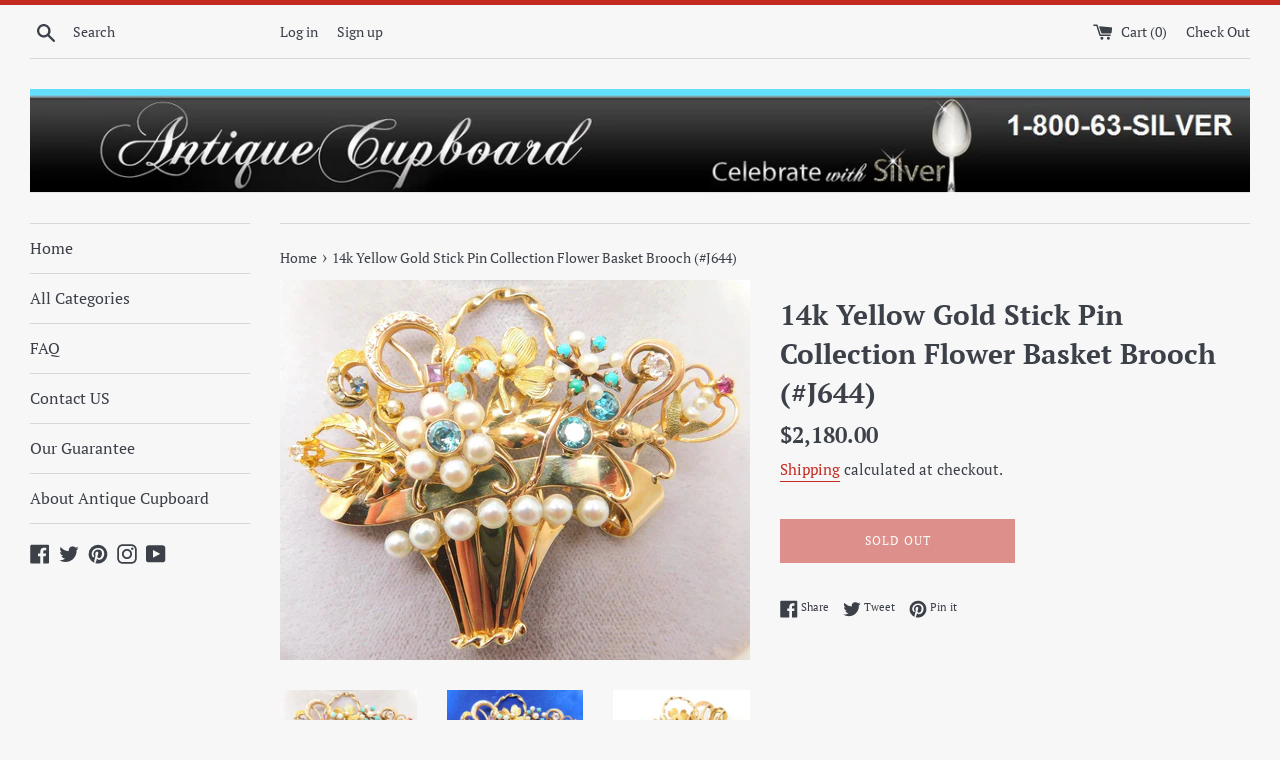

--- FILE ---
content_type: text/html; charset=utf-8
request_url: https://antiquecupboard.net/products/14k-gold-stick-pin-collection-brooch-basket-with-zircon-j644
body_size: 25220
content:
<!doctype html>
<html class="supports-no-js" lang="en">
<head>
  <meta charset="utf-8">
  <meta http-equiv="X-UA-Compatible" content="IE=edge,chrome=1">
  <meta name="viewport" content="width=device-width,initial-scale=1">
  <meta name="theme-color" content="">
  <link rel="canonical" href="https://antiquecupboard.net/products/14k-gold-stick-pin-collection-brooch-basket-with-zircon-j644">

  

  <title>
  14k Yellow Gold Stick Pin Collection Flower Basket Brooch (#J644) &ndash; Antique Cupboard
  </title>

  
    <meta name="description" content="UsedLikeNew : Estate piece in excellent condition. BRAND : Unbranded TYPE : Brooch DEPARTMENT : Women METAL PURITY : 14k COLOR : Multicolor BASE METAL : Yellow Gold MATERIAL : Metal MAIN STONE COLOR : Multicolor METAL : Yellow Gold JEWELRY DEPARTMENT : Fine All of our jewelry is guaranteed authentic by our Graduate Gem">
  

  <!-- /snippets/social-meta-tags.liquid -->




<meta property="og:site_name" content="Antique Cupboard">
<meta property="og:url" content="https://antiquecupboard.net/products/14k-gold-stick-pin-collection-brooch-basket-with-zircon-j644">
<meta property="og:title" content="14k Yellow Gold Stick Pin Collection Flower Basket Brooch (#J644)">
<meta property="og:type" content="product">
<meta property="og:description" content="UsedLikeNew : Estate piece in excellent condition. BRAND : Unbranded TYPE : Brooch DEPARTMENT : Women METAL PURITY : 14k COLOR : Multicolor BASE METAL : Yellow Gold MATERIAL : Metal MAIN STONE COLOR : Multicolor METAL : Yellow Gold JEWELRY DEPARTMENT : Fine All of our jewelry is guaranteed authentic by our Graduate Gem">

  <meta property="og:price:amount" content="2,180.00">
  <meta property="og:price:currency" content="USD">

<meta property="og:image" content="http://antiquecupboard.net/cdn/shop/files/57_37af7e27-664d-4a39-8d1a-10e25b3aaf48_1200x1200.jpg?v=1749197070"><meta property="og:image" content="http://antiquecupboard.net/cdn/shop/files/57_010682f6-f49b-4327-a2a8-ab41460df2a1_1200x1200.jpg?v=1749197070"><meta property="og:image" content="http://antiquecupboard.net/cdn/shop/files/57_1fffa9b8-1dea-474a-b26e-5a5fa376ba7e_1200x1200.jpg?v=1749197070">
<meta property="og:image:secure_url" content="https://antiquecupboard.net/cdn/shop/files/57_37af7e27-664d-4a39-8d1a-10e25b3aaf48_1200x1200.jpg?v=1749197070"><meta property="og:image:secure_url" content="https://antiquecupboard.net/cdn/shop/files/57_010682f6-f49b-4327-a2a8-ab41460df2a1_1200x1200.jpg?v=1749197070"><meta property="og:image:secure_url" content="https://antiquecupboard.net/cdn/shop/files/57_1fffa9b8-1dea-474a-b26e-5a5fa376ba7e_1200x1200.jpg?v=1749197070">


  <meta name="twitter:site" content="@antiquecupboard">

<meta name="twitter:card" content="summary_large_image">
<meta name="twitter:title" content="14k Yellow Gold Stick Pin Collection Flower Basket Brooch (#J644)">
<meta name="twitter:description" content="UsedLikeNew : Estate piece in excellent condition. BRAND : Unbranded TYPE : Brooch DEPARTMENT : Women METAL PURITY : 14k COLOR : Multicolor BASE METAL : Yellow Gold MATERIAL : Metal MAIN STONE COLOR : Multicolor METAL : Yellow Gold JEWELRY DEPARTMENT : Fine All of our jewelry is guaranteed authentic by our Graduate Gem">


  <script>
    document.documentElement.className = document.documentElement.className.replace('supports-no-js', 'supports-js');

    var theme = {
      mapStrings: {
        addressError: "Error looking up that address",
        addressNoResults: "No results for that address",
        addressQueryLimit: "You have exceeded the Google API usage limit. Consider upgrading to a \u003ca href=\"https:\/\/developers.google.com\/maps\/premium\/usage-limits\"\u003ePremium Plan\u003c\/a\u003e.",
        authError: "There was a problem authenticating your Google Maps account."
      }
    }
  </script>

  <link href="//antiquecupboard.net/cdn/shop/t/2/assets/theme.scss.css?v=16927818914048980161759259306" rel="stylesheet" type="text/css" media="all" />

  <script>window.performance && window.performance.mark && window.performance.mark('shopify.content_for_header.start');</script><meta name="google-site-verification" content="-qSDhflOmSeP-ZDimhHEexM01zwu1ci5iOEeKgHSgyw">
<meta id="shopify-digital-wallet" name="shopify-digital-wallet" content="/11033116730/digital_wallets/dialog">
<meta name="shopify-checkout-api-token" content="de966dd25075ab09731d4ff67dce3468">
<meta id="in-context-paypal-metadata" data-shop-id="11033116730" data-venmo-supported="false" data-environment="production" data-locale="en_US" data-paypal-v4="true" data-currency="USD">
<link rel="alternate" type="application/json+oembed" href="https://antiquecupboard.net/products/14k-gold-stick-pin-collection-brooch-basket-with-zircon-j644.oembed">
<script async="async" src="/checkouts/internal/preloads.js?locale=en-US"></script>
<link rel="preconnect" href="https://shop.app" crossorigin="anonymous">
<script async="async" src="https://shop.app/checkouts/internal/preloads.js?locale=en-US&shop_id=11033116730" crossorigin="anonymous"></script>
<script id="apple-pay-shop-capabilities" type="application/json">{"shopId":11033116730,"countryCode":"US","currencyCode":"USD","merchantCapabilities":["supports3DS"],"merchantId":"gid:\/\/shopify\/Shop\/11033116730","merchantName":"Antique Cupboard","requiredBillingContactFields":["postalAddress","email"],"requiredShippingContactFields":["postalAddress","email"],"shippingType":"shipping","supportedNetworks":["visa","masterCard","amex","discover","elo","jcb"],"total":{"type":"pending","label":"Antique Cupboard","amount":"1.00"},"shopifyPaymentsEnabled":true,"supportsSubscriptions":true}</script>
<script id="shopify-features" type="application/json">{"accessToken":"de966dd25075ab09731d4ff67dce3468","betas":["rich-media-storefront-analytics"],"domain":"antiquecupboard.net","predictiveSearch":true,"shopId":11033116730,"locale":"en"}</script>
<script>var Shopify = Shopify || {};
Shopify.shop = "antiquecupboard.myshopify.com";
Shopify.locale = "en";
Shopify.currency = {"active":"USD","rate":"1.0"};
Shopify.country = "US";
Shopify.theme = {"name":"Simple","id":46015676474,"schema_name":"Simple","schema_version":"8.0.4","theme_store_id":578,"role":"main"};
Shopify.theme.handle = "null";
Shopify.theme.style = {"id":null,"handle":null};
Shopify.cdnHost = "antiquecupboard.net/cdn";
Shopify.routes = Shopify.routes || {};
Shopify.routes.root = "/";</script>
<script type="module">!function(o){(o.Shopify=o.Shopify||{}).modules=!0}(window);</script>
<script>!function(o){function n(){var o=[];function n(){o.push(Array.prototype.slice.apply(arguments))}return n.q=o,n}var t=o.Shopify=o.Shopify||{};t.loadFeatures=n(),t.autoloadFeatures=n()}(window);</script>
<script>
  window.ShopifyPay = window.ShopifyPay || {};
  window.ShopifyPay.apiHost = "shop.app\/pay";
  window.ShopifyPay.redirectState = null;
</script>
<script id="shop-js-analytics" type="application/json">{"pageType":"product"}</script>
<script defer="defer" async type="module" src="//antiquecupboard.net/cdn/shopifycloud/shop-js/modules/v2/client.init-shop-cart-sync_C5BV16lS.en.esm.js"></script>
<script defer="defer" async type="module" src="//antiquecupboard.net/cdn/shopifycloud/shop-js/modules/v2/chunk.common_CygWptCX.esm.js"></script>
<script type="module">
  await import("//antiquecupboard.net/cdn/shopifycloud/shop-js/modules/v2/client.init-shop-cart-sync_C5BV16lS.en.esm.js");
await import("//antiquecupboard.net/cdn/shopifycloud/shop-js/modules/v2/chunk.common_CygWptCX.esm.js");

  window.Shopify.SignInWithShop?.initShopCartSync?.({"fedCMEnabled":true,"windoidEnabled":true});

</script>
<script>
  window.Shopify = window.Shopify || {};
  if (!window.Shopify.featureAssets) window.Shopify.featureAssets = {};
  window.Shopify.featureAssets['shop-js'] = {"shop-cart-sync":["modules/v2/client.shop-cart-sync_ZFArdW7E.en.esm.js","modules/v2/chunk.common_CygWptCX.esm.js"],"init-fed-cm":["modules/v2/client.init-fed-cm_CmiC4vf6.en.esm.js","modules/v2/chunk.common_CygWptCX.esm.js"],"shop-button":["modules/v2/client.shop-button_tlx5R9nI.en.esm.js","modules/v2/chunk.common_CygWptCX.esm.js"],"shop-cash-offers":["modules/v2/client.shop-cash-offers_DOA2yAJr.en.esm.js","modules/v2/chunk.common_CygWptCX.esm.js","modules/v2/chunk.modal_D71HUcav.esm.js"],"init-windoid":["modules/v2/client.init-windoid_sURxWdc1.en.esm.js","modules/v2/chunk.common_CygWptCX.esm.js"],"shop-toast-manager":["modules/v2/client.shop-toast-manager_ClPi3nE9.en.esm.js","modules/v2/chunk.common_CygWptCX.esm.js"],"init-shop-email-lookup-coordinator":["modules/v2/client.init-shop-email-lookup-coordinator_B8hsDcYM.en.esm.js","modules/v2/chunk.common_CygWptCX.esm.js"],"init-shop-cart-sync":["modules/v2/client.init-shop-cart-sync_C5BV16lS.en.esm.js","modules/v2/chunk.common_CygWptCX.esm.js"],"avatar":["modules/v2/client.avatar_BTnouDA3.en.esm.js"],"pay-button":["modules/v2/client.pay-button_FdsNuTd3.en.esm.js","modules/v2/chunk.common_CygWptCX.esm.js"],"init-customer-accounts":["modules/v2/client.init-customer-accounts_DxDtT_ad.en.esm.js","modules/v2/client.shop-login-button_C5VAVYt1.en.esm.js","modules/v2/chunk.common_CygWptCX.esm.js","modules/v2/chunk.modal_D71HUcav.esm.js"],"init-shop-for-new-customer-accounts":["modules/v2/client.init-shop-for-new-customer-accounts_ChsxoAhi.en.esm.js","modules/v2/client.shop-login-button_C5VAVYt1.en.esm.js","modules/v2/chunk.common_CygWptCX.esm.js","modules/v2/chunk.modal_D71HUcav.esm.js"],"shop-login-button":["modules/v2/client.shop-login-button_C5VAVYt1.en.esm.js","modules/v2/chunk.common_CygWptCX.esm.js","modules/v2/chunk.modal_D71HUcav.esm.js"],"init-customer-accounts-sign-up":["modules/v2/client.init-customer-accounts-sign-up_CPSyQ0Tj.en.esm.js","modules/v2/client.shop-login-button_C5VAVYt1.en.esm.js","modules/v2/chunk.common_CygWptCX.esm.js","modules/v2/chunk.modal_D71HUcav.esm.js"],"shop-follow-button":["modules/v2/client.shop-follow-button_Cva4Ekp9.en.esm.js","modules/v2/chunk.common_CygWptCX.esm.js","modules/v2/chunk.modal_D71HUcav.esm.js"],"checkout-modal":["modules/v2/client.checkout-modal_BPM8l0SH.en.esm.js","modules/v2/chunk.common_CygWptCX.esm.js","modules/v2/chunk.modal_D71HUcav.esm.js"],"lead-capture":["modules/v2/client.lead-capture_Bi8yE_yS.en.esm.js","modules/v2/chunk.common_CygWptCX.esm.js","modules/v2/chunk.modal_D71HUcav.esm.js"],"shop-login":["modules/v2/client.shop-login_D6lNrXab.en.esm.js","modules/v2/chunk.common_CygWptCX.esm.js","modules/v2/chunk.modal_D71HUcav.esm.js"],"payment-terms":["modules/v2/client.payment-terms_CZxnsJam.en.esm.js","modules/v2/chunk.common_CygWptCX.esm.js","modules/v2/chunk.modal_D71HUcav.esm.js"]};
</script>
<script id="__st">var __st={"a":11033116730,"offset":-21600,"reqid":"4fce47a0-e929-4c9a-9455-ae0bce353805-1768809235","pageurl":"antiquecupboard.net\/products\/14k-gold-stick-pin-collection-brooch-basket-with-zircon-j644","u":"d52faafba194","p":"product","rtyp":"product","rid":2350398603322};</script>
<script>window.ShopifyPaypalV4VisibilityTracking = true;</script>
<script id="captcha-bootstrap">!function(){'use strict';const t='contact',e='account',n='new_comment',o=[[t,t],['blogs',n],['comments',n],[t,'customer']],c=[[e,'customer_login'],[e,'guest_login'],[e,'recover_customer_password'],[e,'create_customer']],r=t=>t.map((([t,e])=>`form[action*='/${t}']:not([data-nocaptcha='true']) input[name='form_type'][value='${e}']`)).join(','),a=t=>()=>t?[...document.querySelectorAll(t)].map((t=>t.form)):[];function s(){const t=[...o],e=r(t);return a(e)}const i='password',u='form_key',d=['recaptcha-v3-token','g-recaptcha-response','h-captcha-response',i],f=()=>{try{return window.sessionStorage}catch{return}},m='__shopify_v',_=t=>t.elements[u];function p(t,e,n=!1){try{const o=window.sessionStorage,c=JSON.parse(o.getItem(e)),{data:r}=function(t){const{data:e,action:n}=t;return t[m]||n?{data:e,action:n}:{data:t,action:n}}(c);for(const[e,n]of Object.entries(r))t.elements[e]&&(t.elements[e].value=n);n&&o.removeItem(e)}catch(o){console.error('form repopulation failed',{error:o})}}const l='form_type',E='cptcha';function T(t){t.dataset[E]=!0}const w=window,h=w.document,L='Shopify',v='ce_forms',y='captcha';let A=!1;((t,e)=>{const n=(g='f06e6c50-85a8-45c8-87d0-21a2b65856fe',I='https://cdn.shopify.com/shopifycloud/storefront-forms-hcaptcha/ce_storefront_forms_captcha_hcaptcha.v1.5.2.iife.js',D={infoText:'Protected by hCaptcha',privacyText:'Privacy',termsText:'Terms'},(t,e,n)=>{const o=w[L][v],c=o.bindForm;if(c)return c(t,g,e,D).then(n);var r;o.q.push([[t,g,e,D],n]),r=I,A||(h.body.append(Object.assign(h.createElement('script'),{id:'captcha-provider',async:!0,src:r})),A=!0)});var g,I,D;w[L]=w[L]||{},w[L][v]=w[L][v]||{},w[L][v].q=[],w[L][y]=w[L][y]||{},w[L][y].protect=function(t,e){n(t,void 0,e),T(t)},Object.freeze(w[L][y]),function(t,e,n,w,h,L){const[v,y,A,g]=function(t,e,n){const i=e?o:[],u=t?c:[],d=[...i,...u],f=r(d),m=r(i),_=r(d.filter((([t,e])=>n.includes(e))));return[a(f),a(m),a(_),s()]}(w,h,L),I=t=>{const e=t.target;return e instanceof HTMLFormElement?e:e&&e.form},D=t=>v().includes(t);t.addEventListener('submit',(t=>{const e=I(t);if(!e)return;const n=D(e)&&!e.dataset.hcaptchaBound&&!e.dataset.recaptchaBound,o=_(e),c=g().includes(e)&&(!o||!o.value);(n||c)&&t.preventDefault(),c&&!n&&(function(t){try{if(!f())return;!function(t){const e=f();if(!e)return;const n=_(t);if(!n)return;const o=n.value;o&&e.removeItem(o)}(t);const e=Array.from(Array(32),(()=>Math.random().toString(36)[2])).join('');!function(t,e){_(t)||t.append(Object.assign(document.createElement('input'),{type:'hidden',name:u})),t.elements[u].value=e}(t,e),function(t,e){const n=f();if(!n)return;const o=[...t.querySelectorAll(`input[type='${i}']`)].map((({name:t})=>t)),c=[...d,...o],r={};for(const[a,s]of new FormData(t).entries())c.includes(a)||(r[a]=s);n.setItem(e,JSON.stringify({[m]:1,action:t.action,data:r}))}(t,e)}catch(e){console.error('failed to persist form',e)}}(e),e.submit())}));const S=(t,e)=>{t&&!t.dataset[E]&&(n(t,e.some((e=>e===t))),T(t))};for(const o of['focusin','change'])t.addEventListener(o,(t=>{const e=I(t);D(e)&&S(e,y())}));const B=e.get('form_key'),M=e.get(l),P=B&&M;t.addEventListener('DOMContentLoaded',(()=>{const t=y();if(P)for(const e of t)e.elements[l].value===M&&p(e,B);[...new Set([...A(),...v().filter((t=>'true'===t.dataset.shopifyCaptcha))])].forEach((e=>S(e,t)))}))}(h,new URLSearchParams(w.location.search),n,t,e,['guest_login'])})(!0,!0)}();</script>
<script integrity="sha256-4kQ18oKyAcykRKYeNunJcIwy7WH5gtpwJnB7kiuLZ1E=" data-source-attribution="shopify.loadfeatures" defer="defer" src="//antiquecupboard.net/cdn/shopifycloud/storefront/assets/storefront/load_feature-a0a9edcb.js" crossorigin="anonymous"></script>
<script crossorigin="anonymous" defer="defer" src="//antiquecupboard.net/cdn/shopifycloud/storefront/assets/shopify_pay/storefront-65b4c6d7.js?v=20250812"></script>
<script data-source-attribution="shopify.dynamic_checkout.dynamic.init">var Shopify=Shopify||{};Shopify.PaymentButton=Shopify.PaymentButton||{isStorefrontPortableWallets:!0,init:function(){window.Shopify.PaymentButton.init=function(){};var t=document.createElement("script");t.src="https://antiquecupboard.net/cdn/shopifycloud/portable-wallets/latest/portable-wallets.en.js",t.type="module",document.head.appendChild(t)}};
</script>
<script data-source-attribution="shopify.dynamic_checkout.buyer_consent">
  function portableWalletsHideBuyerConsent(e){var t=document.getElementById("shopify-buyer-consent"),n=document.getElementById("shopify-subscription-policy-button");t&&n&&(t.classList.add("hidden"),t.setAttribute("aria-hidden","true"),n.removeEventListener("click",e))}function portableWalletsShowBuyerConsent(e){var t=document.getElementById("shopify-buyer-consent"),n=document.getElementById("shopify-subscription-policy-button");t&&n&&(t.classList.remove("hidden"),t.removeAttribute("aria-hidden"),n.addEventListener("click",e))}window.Shopify?.PaymentButton&&(window.Shopify.PaymentButton.hideBuyerConsent=portableWalletsHideBuyerConsent,window.Shopify.PaymentButton.showBuyerConsent=portableWalletsShowBuyerConsent);
</script>
<script>
  function portableWalletsCleanup(e){e&&e.src&&console.error("Failed to load portable wallets script "+e.src);var t=document.querySelectorAll("shopify-accelerated-checkout .shopify-payment-button__skeleton, shopify-accelerated-checkout-cart .wallet-cart-button__skeleton"),e=document.getElementById("shopify-buyer-consent");for(let e=0;e<t.length;e++)t[e].remove();e&&e.remove()}function portableWalletsNotLoadedAsModule(e){e instanceof ErrorEvent&&"string"==typeof e.message&&e.message.includes("import.meta")&&"string"==typeof e.filename&&e.filename.includes("portable-wallets")&&(window.removeEventListener("error",portableWalletsNotLoadedAsModule),window.Shopify.PaymentButton.failedToLoad=e,"loading"===document.readyState?document.addEventListener("DOMContentLoaded",window.Shopify.PaymentButton.init):window.Shopify.PaymentButton.init())}window.addEventListener("error",portableWalletsNotLoadedAsModule);
</script>

<script type="module" src="https://antiquecupboard.net/cdn/shopifycloud/portable-wallets/latest/portable-wallets.en.js" onError="portableWalletsCleanup(this)" crossorigin="anonymous"></script>
<script nomodule>
  document.addEventListener("DOMContentLoaded", portableWalletsCleanup);
</script>

<link id="shopify-accelerated-checkout-styles" rel="stylesheet" media="screen" href="https://antiquecupboard.net/cdn/shopifycloud/portable-wallets/latest/accelerated-checkout-backwards-compat.css" crossorigin="anonymous">
<style id="shopify-accelerated-checkout-cart">
        #shopify-buyer-consent {
  margin-top: 1em;
  display: inline-block;
  width: 100%;
}

#shopify-buyer-consent.hidden {
  display: none;
}

#shopify-subscription-policy-button {
  background: none;
  border: none;
  padding: 0;
  text-decoration: underline;
  font-size: inherit;
  cursor: pointer;
}

#shopify-subscription-policy-button::before {
  box-shadow: none;
}

      </style>

<script>window.performance && window.performance.mark && window.performance.mark('shopify.content_for_header.end');</script>

  <script src="//antiquecupboard.net/cdn/shop/t/2/assets/jquery-1.11.0.min.js?v=32460426840832490021554111185" type="text/javascript"></script>
  <script src="//antiquecupboard.net/cdn/shop/t/2/assets/modernizr.min.js?v=44044439420609591321554111185" type="text/javascript"></script>

  <script src="//antiquecupboard.net/cdn/shop/t/2/assets/lazysizes.min.js?v=71745035489482760341554111185" async="async"></script>

  
<link href="https://monorail-edge.shopifysvc.com" rel="dns-prefetch">
<script>(function(){if ("sendBeacon" in navigator && "performance" in window) {try {var session_token_from_headers = performance.getEntriesByType('navigation')[0].serverTiming.find(x => x.name == '_s').description;} catch {var session_token_from_headers = undefined;}var session_cookie_matches = document.cookie.match(/_shopify_s=([^;]*)/);var session_token_from_cookie = session_cookie_matches && session_cookie_matches.length === 2 ? session_cookie_matches[1] : "";var session_token = session_token_from_headers || session_token_from_cookie || "";function handle_abandonment_event(e) {var entries = performance.getEntries().filter(function(entry) {return /monorail-edge.shopifysvc.com/.test(entry.name);});if (!window.abandonment_tracked && entries.length === 0) {window.abandonment_tracked = true;var currentMs = Date.now();var navigation_start = performance.timing.navigationStart;var payload = {shop_id: 11033116730,url: window.location.href,navigation_start,duration: currentMs - navigation_start,session_token,page_type: "product"};window.navigator.sendBeacon("https://monorail-edge.shopifysvc.com/v1/produce", JSON.stringify({schema_id: "online_store_buyer_site_abandonment/1.1",payload: payload,metadata: {event_created_at_ms: currentMs,event_sent_at_ms: currentMs}}));}}window.addEventListener('pagehide', handle_abandonment_event);}}());</script>
<script id="web-pixels-manager-setup">(function e(e,d,r,n,o){if(void 0===o&&(o={}),!Boolean(null===(a=null===(i=window.Shopify)||void 0===i?void 0:i.analytics)||void 0===a?void 0:a.replayQueue)){var i,a;window.Shopify=window.Shopify||{};var t=window.Shopify;t.analytics=t.analytics||{};var s=t.analytics;s.replayQueue=[],s.publish=function(e,d,r){return s.replayQueue.push([e,d,r]),!0};try{self.performance.mark("wpm:start")}catch(e){}var l=function(){var e={modern:/Edge?\/(1{2}[4-9]|1[2-9]\d|[2-9]\d{2}|\d{4,})\.\d+(\.\d+|)|Firefox\/(1{2}[4-9]|1[2-9]\d|[2-9]\d{2}|\d{4,})\.\d+(\.\d+|)|Chrom(ium|e)\/(9{2}|\d{3,})\.\d+(\.\d+|)|(Maci|X1{2}).+ Version\/(15\.\d+|(1[6-9]|[2-9]\d|\d{3,})\.\d+)([,.]\d+|)( \(\w+\)|)( Mobile\/\w+|) Safari\/|Chrome.+OPR\/(9{2}|\d{3,})\.\d+\.\d+|(CPU[ +]OS|iPhone[ +]OS|CPU[ +]iPhone|CPU IPhone OS|CPU iPad OS)[ +]+(15[._]\d+|(1[6-9]|[2-9]\d|\d{3,})[._]\d+)([._]\d+|)|Android:?[ /-](13[3-9]|1[4-9]\d|[2-9]\d{2}|\d{4,})(\.\d+|)(\.\d+|)|Android.+Firefox\/(13[5-9]|1[4-9]\d|[2-9]\d{2}|\d{4,})\.\d+(\.\d+|)|Android.+Chrom(ium|e)\/(13[3-9]|1[4-9]\d|[2-9]\d{2}|\d{4,})\.\d+(\.\d+|)|SamsungBrowser\/([2-9]\d|\d{3,})\.\d+/,legacy:/Edge?\/(1[6-9]|[2-9]\d|\d{3,})\.\d+(\.\d+|)|Firefox\/(5[4-9]|[6-9]\d|\d{3,})\.\d+(\.\d+|)|Chrom(ium|e)\/(5[1-9]|[6-9]\d|\d{3,})\.\d+(\.\d+|)([\d.]+$|.*Safari\/(?![\d.]+ Edge\/[\d.]+$))|(Maci|X1{2}).+ Version\/(10\.\d+|(1[1-9]|[2-9]\d|\d{3,})\.\d+)([,.]\d+|)( \(\w+\)|)( Mobile\/\w+|) Safari\/|Chrome.+OPR\/(3[89]|[4-9]\d|\d{3,})\.\d+\.\d+|(CPU[ +]OS|iPhone[ +]OS|CPU[ +]iPhone|CPU IPhone OS|CPU iPad OS)[ +]+(10[._]\d+|(1[1-9]|[2-9]\d|\d{3,})[._]\d+)([._]\d+|)|Android:?[ /-](13[3-9]|1[4-9]\d|[2-9]\d{2}|\d{4,})(\.\d+|)(\.\d+|)|Mobile Safari.+OPR\/([89]\d|\d{3,})\.\d+\.\d+|Android.+Firefox\/(13[5-9]|1[4-9]\d|[2-9]\d{2}|\d{4,})\.\d+(\.\d+|)|Android.+Chrom(ium|e)\/(13[3-9]|1[4-9]\d|[2-9]\d{2}|\d{4,})\.\d+(\.\d+|)|Android.+(UC? ?Browser|UCWEB|U3)[ /]?(15\.([5-9]|\d{2,})|(1[6-9]|[2-9]\d|\d{3,})\.\d+)\.\d+|SamsungBrowser\/(5\.\d+|([6-9]|\d{2,})\.\d+)|Android.+MQ{2}Browser\/(14(\.(9|\d{2,})|)|(1[5-9]|[2-9]\d|\d{3,})(\.\d+|))(\.\d+|)|K[Aa][Ii]OS\/(3\.\d+|([4-9]|\d{2,})\.\d+)(\.\d+|)/},d=e.modern,r=e.legacy,n=navigator.userAgent;return n.match(d)?"modern":n.match(r)?"legacy":"unknown"}(),u="modern"===l?"modern":"legacy",c=(null!=n?n:{modern:"",legacy:""})[u],f=function(e){return[e.baseUrl,"/wpm","/b",e.hashVersion,"modern"===e.buildTarget?"m":"l",".js"].join("")}({baseUrl:d,hashVersion:r,buildTarget:u}),m=function(e){var d=e.version,r=e.bundleTarget,n=e.surface,o=e.pageUrl,i=e.monorailEndpoint;return{emit:function(e){var a=e.status,t=e.errorMsg,s=(new Date).getTime(),l=JSON.stringify({metadata:{event_sent_at_ms:s},events:[{schema_id:"web_pixels_manager_load/3.1",payload:{version:d,bundle_target:r,page_url:o,status:a,surface:n,error_msg:t},metadata:{event_created_at_ms:s}}]});if(!i)return console&&console.warn&&console.warn("[Web Pixels Manager] No Monorail endpoint provided, skipping logging."),!1;try{return self.navigator.sendBeacon.bind(self.navigator)(i,l)}catch(e){}var u=new XMLHttpRequest;try{return u.open("POST",i,!0),u.setRequestHeader("Content-Type","text/plain"),u.send(l),!0}catch(e){return console&&console.warn&&console.warn("[Web Pixels Manager] Got an unhandled error while logging to Monorail."),!1}}}}({version:r,bundleTarget:l,surface:e.surface,pageUrl:self.location.href,monorailEndpoint:e.monorailEndpoint});try{o.browserTarget=l,function(e){var d=e.src,r=e.async,n=void 0===r||r,o=e.onload,i=e.onerror,a=e.sri,t=e.scriptDataAttributes,s=void 0===t?{}:t,l=document.createElement("script"),u=document.querySelector("head"),c=document.querySelector("body");if(l.async=n,l.src=d,a&&(l.integrity=a,l.crossOrigin="anonymous"),s)for(var f in s)if(Object.prototype.hasOwnProperty.call(s,f))try{l.dataset[f]=s[f]}catch(e){}if(o&&l.addEventListener("load",o),i&&l.addEventListener("error",i),u)u.appendChild(l);else{if(!c)throw new Error("Did not find a head or body element to append the script");c.appendChild(l)}}({src:f,async:!0,onload:function(){if(!function(){var e,d;return Boolean(null===(d=null===(e=window.Shopify)||void 0===e?void 0:e.analytics)||void 0===d?void 0:d.initialized)}()){var d=window.webPixelsManager.init(e)||void 0;if(d){var r=window.Shopify.analytics;r.replayQueue.forEach((function(e){var r=e[0],n=e[1],o=e[2];d.publishCustomEvent(r,n,o)})),r.replayQueue=[],r.publish=d.publishCustomEvent,r.visitor=d.visitor,r.initialized=!0}}},onerror:function(){return m.emit({status:"failed",errorMsg:"".concat(f," has failed to load")})},sri:function(e){var d=/^sha384-[A-Za-z0-9+/=]+$/;return"string"==typeof e&&d.test(e)}(c)?c:"",scriptDataAttributes:o}),m.emit({status:"loading"})}catch(e){m.emit({status:"failed",errorMsg:(null==e?void 0:e.message)||"Unknown error"})}}})({shopId: 11033116730,storefrontBaseUrl: "https://antiquecupboard.net",extensionsBaseUrl: "https://extensions.shopifycdn.com/cdn/shopifycloud/web-pixels-manager",monorailEndpoint: "https://monorail-edge.shopifysvc.com/unstable/produce_batch",surface: "storefront-renderer",enabledBetaFlags: ["2dca8a86"],webPixelsConfigList: [{"id":"300351550","configuration":"{\"config\":\"{\\\"pixel_id\\\":\\\"GT-5NTGC2L\\\",\\\"target_country\\\":\\\"US\\\",\\\"gtag_events\\\":[{\\\"type\\\":\\\"purchase\\\",\\\"action_label\\\":\\\"MC-JN10C53VJ2\\\"},{\\\"type\\\":\\\"page_view\\\",\\\"action_label\\\":\\\"MC-JN10C53VJ2\\\"},{\\\"type\\\":\\\"view_item\\\",\\\"action_label\\\":\\\"MC-JN10C53VJ2\\\"}],\\\"enable_monitoring_mode\\\":false}\"}","eventPayloadVersion":"v1","runtimeContext":"OPEN","scriptVersion":"b2a88bafab3e21179ed38636efcd8a93","type":"APP","apiClientId":1780363,"privacyPurposes":[],"dataSharingAdjustments":{"protectedCustomerApprovalScopes":["read_customer_address","read_customer_email","read_customer_name","read_customer_personal_data","read_customer_phone"]}},{"id":"shopify-app-pixel","configuration":"{}","eventPayloadVersion":"v1","runtimeContext":"STRICT","scriptVersion":"0450","apiClientId":"shopify-pixel","type":"APP","privacyPurposes":["ANALYTICS","MARKETING"]},{"id":"shopify-custom-pixel","eventPayloadVersion":"v1","runtimeContext":"LAX","scriptVersion":"0450","apiClientId":"shopify-pixel","type":"CUSTOM","privacyPurposes":["ANALYTICS","MARKETING"]}],isMerchantRequest: false,initData: {"shop":{"name":"Antique Cupboard","paymentSettings":{"currencyCode":"USD"},"myshopifyDomain":"antiquecupboard.myshopify.com","countryCode":"US","storefrontUrl":"https:\/\/antiquecupboard.net"},"customer":null,"cart":null,"checkout":null,"productVariants":[{"price":{"amount":2180.0,"currencyCode":"USD"},"product":{"title":"14k Yellow Gold Stick Pin Collection Flower Basket Brooch (#J644)","vendor":"Unbranded","id":"2350398603322","untranslatedTitle":"14k Yellow Gold Stick Pin Collection Flower Basket Brooch (#J644)","url":"\/products\/14k-gold-stick-pin-collection-brooch-basket-with-zircon-j644","type":"Jewelry \u0026 Watches:Vintage \u0026 Antique Jewelry:Fine:Retro, Vintage 1930s-1980s:Pins, Brooches"},"id":"40166703366206","image":{"src":"\/\/antiquecupboard.net\/cdn\/shop\/files\/57_37af7e27-664d-4a39-8d1a-10e25b3aaf48.jpg?v=1749197070"},"sku":"j644","title":"Default Title","untranslatedTitle":"Default Title"}],"purchasingCompany":null},},"https://antiquecupboard.net/cdn","fcfee988w5aeb613cpc8e4bc33m6693e112",{"modern":"","legacy":""},{"shopId":"11033116730","storefrontBaseUrl":"https:\/\/antiquecupboard.net","extensionBaseUrl":"https:\/\/extensions.shopifycdn.com\/cdn\/shopifycloud\/web-pixels-manager","surface":"storefront-renderer","enabledBetaFlags":"[\"2dca8a86\"]","isMerchantRequest":"false","hashVersion":"fcfee988w5aeb613cpc8e4bc33m6693e112","publish":"custom","events":"[[\"page_viewed\",{}],[\"product_viewed\",{\"productVariant\":{\"price\":{\"amount\":2180.0,\"currencyCode\":\"USD\"},\"product\":{\"title\":\"14k Yellow Gold Stick Pin Collection Flower Basket Brooch (#J644)\",\"vendor\":\"Unbranded\",\"id\":\"2350398603322\",\"untranslatedTitle\":\"14k Yellow Gold Stick Pin Collection Flower Basket Brooch (#J644)\",\"url\":\"\/products\/14k-gold-stick-pin-collection-brooch-basket-with-zircon-j644\",\"type\":\"Jewelry \u0026 Watches:Vintage \u0026 Antique Jewelry:Fine:Retro, Vintage 1930s-1980s:Pins, Brooches\"},\"id\":\"40166703366206\",\"image\":{\"src\":\"\/\/antiquecupboard.net\/cdn\/shop\/files\/57_37af7e27-664d-4a39-8d1a-10e25b3aaf48.jpg?v=1749197070\"},\"sku\":\"j644\",\"title\":\"Default Title\",\"untranslatedTitle\":\"Default Title\"}}]]"});</script><script>
  window.ShopifyAnalytics = window.ShopifyAnalytics || {};
  window.ShopifyAnalytics.meta = window.ShopifyAnalytics.meta || {};
  window.ShopifyAnalytics.meta.currency = 'USD';
  var meta = {"product":{"id":2350398603322,"gid":"gid:\/\/shopify\/Product\/2350398603322","vendor":"Unbranded","type":"Jewelry \u0026 Watches:Vintage \u0026 Antique Jewelry:Fine:Retro, Vintage 1930s-1980s:Pins, Brooches","handle":"14k-gold-stick-pin-collection-brooch-basket-with-zircon-j644","variants":[{"id":40166703366206,"price":218000,"name":"14k Yellow Gold Stick Pin Collection Flower Basket Brooch (#J644)","public_title":null,"sku":"j644"}],"remote":false},"page":{"pageType":"product","resourceType":"product","resourceId":2350398603322,"requestId":"4fce47a0-e929-4c9a-9455-ae0bce353805-1768809235"}};
  for (var attr in meta) {
    window.ShopifyAnalytics.meta[attr] = meta[attr];
  }
</script>
<script class="analytics">
  (function () {
    var customDocumentWrite = function(content) {
      var jquery = null;

      if (window.jQuery) {
        jquery = window.jQuery;
      } else if (window.Checkout && window.Checkout.$) {
        jquery = window.Checkout.$;
      }

      if (jquery) {
        jquery('body').append(content);
      }
    };

    var hasLoggedConversion = function(token) {
      if (token) {
        return document.cookie.indexOf('loggedConversion=' + token) !== -1;
      }
      return false;
    }

    var setCookieIfConversion = function(token) {
      if (token) {
        var twoMonthsFromNow = new Date(Date.now());
        twoMonthsFromNow.setMonth(twoMonthsFromNow.getMonth() + 2);

        document.cookie = 'loggedConversion=' + token + '; expires=' + twoMonthsFromNow;
      }
    }

    var trekkie = window.ShopifyAnalytics.lib = window.trekkie = window.trekkie || [];
    if (trekkie.integrations) {
      return;
    }
    trekkie.methods = [
      'identify',
      'page',
      'ready',
      'track',
      'trackForm',
      'trackLink'
    ];
    trekkie.factory = function(method) {
      return function() {
        var args = Array.prototype.slice.call(arguments);
        args.unshift(method);
        trekkie.push(args);
        return trekkie;
      };
    };
    for (var i = 0; i < trekkie.methods.length; i++) {
      var key = trekkie.methods[i];
      trekkie[key] = trekkie.factory(key);
    }
    trekkie.load = function(config) {
      trekkie.config = config || {};
      trekkie.config.initialDocumentCookie = document.cookie;
      var first = document.getElementsByTagName('script')[0];
      var script = document.createElement('script');
      script.type = 'text/javascript';
      script.onerror = function(e) {
        var scriptFallback = document.createElement('script');
        scriptFallback.type = 'text/javascript';
        scriptFallback.onerror = function(error) {
                var Monorail = {
      produce: function produce(monorailDomain, schemaId, payload) {
        var currentMs = new Date().getTime();
        var event = {
          schema_id: schemaId,
          payload: payload,
          metadata: {
            event_created_at_ms: currentMs,
            event_sent_at_ms: currentMs
          }
        };
        return Monorail.sendRequest("https://" + monorailDomain + "/v1/produce", JSON.stringify(event));
      },
      sendRequest: function sendRequest(endpointUrl, payload) {
        // Try the sendBeacon API
        if (window && window.navigator && typeof window.navigator.sendBeacon === 'function' && typeof window.Blob === 'function' && !Monorail.isIos12()) {
          var blobData = new window.Blob([payload], {
            type: 'text/plain'
          });

          if (window.navigator.sendBeacon(endpointUrl, blobData)) {
            return true;
          } // sendBeacon was not successful

        } // XHR beacon

        var xhr = new XMLHttpRequest();

        try {
          xhr.open('POST', endpointUrl);
          xhr.setRequestHeader('Content-Type', 'text/plain');
          xhr.send(payload);
        } catch (e) {
          console.log(e);
        }

        return false;
      },
      isIos12: function isIos12() {
        return window.navigator.userAgent.lastIndexOf('iPhone; CPU iPhone OS 12_') !== -1 || window.navigator.userAgent.lastIndexOf('iPad; CPU OS 12_') !== -1;
      }
    };
    Monorail.produce('monorail-edge.shopifysvc.com',
      'trekkie_storefront_load_errors/1.1',
      {shop_id: 11033116730,
      theme_id: 46015676474,
      app_name: "storefront",
      context_url: window.location.href,
      source_url: "//antiquecupboard.net/cdn/s/trekkie.storefront.cd680fe47e6c39ca5d5df5f0a32d569bc48c0f27.min.js"});

        };
        scriptFallback.async = true;
        scriptFallback.src = '//antiquecupboard.net/cdn/s/trekkie.storefront.cd680fe47e6c39ca5d5df5f0a32d569bc48c0f27.min.js';
        first.parentNode.insertBefore(scriptFallback, first);
      };
      script.async = true;
      script.src = '//antiquecupboard.net/cdn/s/trekkie.storefront.cd680fe47e6c39ca5d5df5f0a32d569bc48c0f27.min.js';
      first.parentNode.insertBefore(script, first);
    };
    trekkie.load(
      {"Trekkie":{"appName":"storefront","development":false,"defaultAttributes":{"shopId":11033116730,"isMerchantRequest":null,"themeId":46015676474,"themeCityHash":"11910886982781880422","contentLanguage":"en","currency":"USD","eventMetadataId":"d036b17c-723a-4261-9237-62a899cfca9c"},"isServerSideCookieWritingEnabled":true,"monorailRegion":"shop_domain","enabledBetaFlags":["65f19447"]},"Session Attribution":{},"S2S":{"facebookCapiEnabled":false,"source":"trekkie-storefront-renderer","apiClientId":580111}}
    );

    var loaded = false;
    trekkie.ready(function() {
      if (loaded) return;
      loaded = true;

      window.ShopifyAnalytics.lib = window.trekkie;

      var originalDocumentWrite = document.write;
      document.write = customDocumentWrite;
      try { window.ShopifyAnalytics.merchantGoogleAnalytics.call(this); } catch(error) {};
      document.write = originalDocumentWrite;

      window.ShopifyAnalytics.lib.page(null,{"pageType":"product","resourceType":"product","resourceId":2350398603322,"requestId":"4fce47a0-e929-4c9a-9455-ae0bce353805-1768809235","shopifyEmitted":true});

      var match = window.location.pathname.match(/checkouts\/(.+)\/(thank_you|post_purchase)/)
      var token = match? match[1]: undefined;
      if (!hasLoggedConversion(token)) {
        setCookieIfConversion(token);
        window.ShopifyAnalytics.lib.track("Viewed Product",{"currency":"USD","variantId":40166703366206,"productId":2350398603322,"productGid":"gid:\/\/shopify\/Product\/2350398603322","name":"14k Yellow Gold Stick Pin Collection Flower Basket Brooch (#J644)","price":"2180.00","sku":"j644","brand":"Unbranded","variant":null,"category":"Jewelry \u0026 Watches:Vintage \u0026 Antique Jewelry:Fine:Retro, Vintage 1930s-1980s:Pins, Brooches","nonInteraction":true,"remote":false},undefined,undefined,{"shopifyEmitted":true});
      window.ShopifyAnalytics.lib.track("monorail:\/\/trekkie_storefront_viewed_product\/1.1",{"currency":"USD","variantId":40166703366206,"productId":2350398603322,"productGid":"gid:\/\/shopify\/Product\/2350398603322","name":"14k Yellow Gold Stick Pin Collection Flower Basket Brooch (#J644)","price":"2180.00","sku":"j644","brand":"Unbranded","variant":null,"category":"Jewelry \u0026 Watches:Vintage \u0026 Antique Jewelry:Fine:Retro, Vintage 1930s-1980s:Pins, Brooches","nonInteraction":true,"remote":false,"referer":"https:\/\/antiquecupboard.net\/products\/14k-gold-stick-pin-collection-brooch-basket-with-zircon-j644"});
      }
    });


        var eventsListenerScript = document.createElement('script');
        eventsListenerScript.async = true;
        eventsListenerScript.src = "//antiquecupboard.net/cdn/shopifycloud/storefront/assets/shop_events_listener-3da45d37.js";
        document.getElementsByTagName('head')[0].appendChild(eventsListenerScript);

})();</script>
<script
  defer
  src="https://antiquecupboard.net/cdn/shopifycloud/perf-kit/shopify-perf-kit-3.0.4.min.js"
  data-application="storefront-renderer"
  data-shop-id="11033116730"
  data-render-region="gcp-us-central1"
  data-page-type="product"
  data-theme-instance-id="46015676474"
  data-theme-name="Simple"
  data-theme-version="8.0.4"
  data-monorail-region="shop_domain"
  data-resource-timing-sampling-rate="10"
  data-shs="true"
  data-shs-beacon="true"
  data-shs-export-with-fetch="true"
  data-shs-logs-sample-rate="1"
  data-shs-beacon-endpoint="https://antiquecupboard.net/api/collect"
></script>
</head>

<body id="14k-yellow-gold-stick-pin-collection-flower-basket-brooch-j644" class="template-product">

  <a class="in-page-link visually-hidden skip-link" href="#MainContent">Skip to content</a>

  <div id="shopify-section-header" class="shopify-section">
  <div class="page-border"></div>





  <style>
    .site-header__logo {
      width: 1500px;
    }
    #HeaderLogoWrapper {
      max-width: 1500px !important;
    }
  </style>


<div class="site-wrapper">
  <div class="top-bar grid">

    <div class="grid__item medium-up--one-fifth small--one-half">
      <div class="top-bar__search">
        <a href="/search" class="medium-up--hide">
          <svg aria-hidden="true" focusable="false" role="presentation" class="icon icon-search" viewBox="0 0 20 20"><path fill="#444" d="M18.64 17.02l-5.31-5.31c.81-1.08 1.26-2.43 1.26-3.87C14.5 4.06 11.44 1 7.75 1S1 4.06 1 7.75s3.06 6.75 6.75 6.75c1.44 0 2.79-.45 3.87-1.26l5.31 5.31c.45.45 1.26.54 1.71.09.45-.36.45-1.17 0-1.62zM3.25 7.75c0-2.52 1.98-4.5 4.5-4.5s4.5 1.98 4.5 4.5-1.98 4.5-4.5 4.5-4.5-1.98-4.5-4.5z"/></svg>
        </a>
        <form action="/search" method="get" class="search-bar small--hide" role="search">
          
          <button type="submit" class="search-bar__submit">
            <svg aria-hidden="true" focusable="false" role="presentation" class="icon icon-search" viewBox="0 0 20 20"><path fill="#444" d="M18.64 17.02l-5.31-5.31c.81-1.08 1.26-2.43 1.26-3.87C14.5 4.06 11.44 1 7.75 1S1 4.06 1 7.75s3.06 6.75 6.75 6.75c1.44 0 2.79-.45 3.87-1.26l5.31 5.31c.45.45 1.26.54 1.71.09.45-.36.45-1.17 0-1.62zM3.25 7.75c0-2.52 1.98-4.5 4.5-4.5s4.5 1.98 4.5 4.5-1.98 4.5-4.5 4.5-4.5-1.98-4.5-4.5z"/></svg>
            <span class="icon__fallback-text">Search</span>
          </button>
          <input type="search" name="q" class="search-bar__input" value="" placeholder="Search" aria-label="Search">
        </form>
      </div>
    </div>

    
      <div class="grid__item medium-up--two-fifths small--hide">
        <span class="customer-links small--hide">
          
            <a href="https://antiquecupboard.net/customer_authentication/redirect?locale=en&amp;region_country=US" id="customer_login_link">Log in</a>
            <span class="vertical-divider"></span>
            <a href="https://shopify.com/11033116730/account?locale=en" id="customer_register_link">Sign up</a>
          
        </span>
      </div>
    

    <div class="grid__item  medium-up--two-fifths  small--one-half text-right">
      <a href="/cart" class="site-header__cart">
        <svg aria-hidden="true" focusable="false" role="presentation" class="icon icon-cart" viewBox="0 0 20 20"><path fill="#444" d="M18.936 5.564c-.144-.175-.35-.207-.55-.207h-.003L6.774 4.286c-.272 0-.417.089-.491.18-.079.096-.16.263-.094.585l2.016 5.705c.163.407.642.673 1.068.673h8.401c.433 0 .854-.285.941-.725l.484-4.571c.045-.221-.015-.388-.163-.567z"/><path fill="#444" d="M17.107 12.5H7.659L4.98 4.117l-.362-1.059c-.138-.401-.292-.559-.695-.559H.924c-.411 0-.748.303-.748.714s.337.714.748.714h2.413l3.002 9.48c.126.38.295.52.942.52h9.825c.411 0 .748-.303.748-.714s-.336-.714-.748-.714zM10.424 16.23a1.498 1.498 0 1 1-2.997 0 1.498 1.498 0 0 1 2.997 0zM16.853 16.23a1.498 1.498 0 1 1-2.997 0 1.498 1.498 0 0 1 2.997 0z"/></svg>
        <span class="small--hide">
          Cart
          (<span id="CartCount">0</span>)
        </span>
      </a>
      <span class="vertical-divider small--hide"></span>
      <a href="/cart" class="site-header__cart small--hide">
        Check Out
      </a>
    </div>
  </div>

  <hr class="small--hide hr--border">

  <header class="site-header grid medium-up--grid--table" role="banner">
    <div class="grid__item small--text-center">
      <div itemscope itemtype="http://schema.org/Organization">
        

        <style>
  
  
  
    #HeaderLogo {
      max-width: 1371px;
      max-height: 117px;
    }
    #HeaderLogoWrapper {
      max-width: 1371px;
    }
  

  
</style>


        
          <div id="HeaderLogoWrapper" class="supports-js">
            <a href="/" itemprop="url" style="padding-top:8.533916849015316%; display: block;">
              <img id="HeaderLogo"
                   class="lazyload"
                   src="//antiquecupboard.net/cdn/shop/files/shopify_header_150x150.jpg?v=1613762938"
                   data-src="//antiquecupboard.net/cdn/shop/files/shopify_header_{width}x.jpg?v=1613762938"
                   data-widths="[180, 360, 540, 720, 900, 1080, 1296, 1512, 1728, 2048]"
                   data-aspectratio="1.237432327919567"
                   data-sizes="auto"
                   alt="Antique Cupboard"
                   itemprop="logo">
            </a>
          </div>
          <noscript>
            
            <a href="/" itemprop="url">
              <img class="site-header__logo" src="//antiquecupboard.net/cdn/shop/files/shopify_header_1500x.jpg?v=1613762938"
              srcset="//antiquecupboard.net/cdn/shop/files/shopify_header_1500x.jpg?v=1613762938 1x, //antiquecupboard.net/cdn/shop/files/shopify_header_1500x@2x.jpg?v=1613762938 2x"
              alt="Antique Cupboard"
              itemprop="logo">
            </a>
          </noscript>
          
        
      </div>
    </div>
    
  </header>
</div>




</div>

    

  <div class="site-wrapper">

    <div class="grid">

      <div id="shopify-section-sidebar" class="shopify-section"><div data-section-id="sidebar" data-section-type="sidebar-section">
  <nav class="grid__item small--text-center medium-up--one-fifth" role="navigation">
    <hr class="hr--small medium-up--hide">
    <button id="ToggleMobileMenu" class="mobile-menu-icon medium-up--hide" aria-haspopup="true" aria-owns="SiteNav">
      <span class="line"></span>
      <span class="line"></span>
      <span class="line"></span>
      <span class="line"></span>
      <span class="icon__fallback-text">Menu</span>
    </button>
    <div id="SiteNav" class="site-nav" role="menu">
      <ul class="list--nav">
        
          
          
            <li class="site-nav__item">
              <a href="/" class="site-nav__link">Home</a>
            </li>
          
        
          
          
            <li class="site-nav__item">
              <a href="/collections" class="site-nav__link">All Categories</a>
            </li>
          
        
          
          
            <li class="site-nav__item">
              <a href="/pages/faq" class="site-nav__link">FAQ</a>
            </li>
          
        
          
          
            <li class="site-nav__item">
              <a href="/pages/contact-us" class="site-nav__link">Contact US</a>
            </li>
          
        
          
          
            <li class="site-nav__item">
              <a href="/pages/our-guarantee" class="site-nav__link">Our Guarantee</a>
            </li>
          
        
          
          
            <li class="site-nav__item">
              <a href="/pages/about-antique-cupboard" class="site-nav__link">About Antique Cupboard</a>
            </li>
          
        
        
          
            <li>
              <a href="/account/login" class="site-nav__link site-nav--account medium-up--hide">Log in</a>
            </li>
            <li>
              <a href="/account/register" class="site-nav__link site-nav--account medium-up--hide">Sign up</a>
            </li>
          
        
      </ul>
      <ul class="list--inline social-links">
        
          <li>
            <a href="https://www.facebook.com/antiquecupboard" title="Antique Cupboard on Facebook">
              <svg aria-hidden="true" focusable="false" role="presentation" class="icon icon-facebook" viewBox="0 0 20 20"><path fill="#444" d="M18.05.811q.439 0 .744.305t.305.744v16.637q0 .439-.305.744t-.744.305h-4.732v-7.221h2.415l.342-2.854h-2.757v-1.83q0-.659.293-1t1.073-.342h1.488V3.762q-.976-.098-2.171-.098-1.634 0-2.635.964t-1 2.72V9.47H7.951v2.854h2.415v7.221H1.413q-.439 0-.744-.305t-.305-.744V1.859q0-.439.305-.744T1.413.81H18.05z"/></svg>
              <span class="icon__fallback-text">Facebook</span>
            </a>
          </li>
        
        
          <li>
            <a href="https://twitter.com/antiquecupboard" title="Antique Cupboard on Twitter">
              <svg aria-hidden="true" focusable="false" role="presentation" class="icon icon-twitter" viewBox="0 0 20 20"><path fill="#444" d="M19.551 4.208q-.815 1.202-1.956 2.038 0 .082.02.255t.02.255q0 1.589-.469 3.179t-1.426 3.036-2.272 2.567-3.158 1.793-3.963.672q-3.301 0-6.031-1.773.571.041.937.041 2.751 0 4.911-1.671-1.284-.02-2.292-.784T2.456 11.85q.346.082.754.082.55 0 1.039-.163-1.365-.285-2.262-1.365T1.09 7.918v-.041q.774.408 1.773.448-.795-.53-1.263-1.396t-.469-1.864q0-1.019.509-1.997 1.487 1.854 3.596 2.924T9.81 7.184q-.143-.509-.143-.897 0-1.63 1.161-2.781t2.832-1.151q.815 0 1.569.326t1.284.917q1.345-.265 2.506-.958-.428 1.386-1.732 2.18 1.243-.163 2.262-.611z"/></svg>
              <span class="icon__fallback-text">Twitter</span>
            </a>
          </li>
        
        
          <li>
            <a href="https://www.pinterest.com/antiquecupboard/" title="Antique Cupboard on Pinterest">
              <svg aria-hidden="true" focusable="false" role="presentation" class="icon icon-pinterest" viewBox="0 0 20 20"><path fill="#444" d="M9.958.811q1.903 0 3.635.744t2.988 2 2 2.988.744 3.635q0 2.537-1.256 4.696t-3.415 3.415-4.696 1.256q-1.39 0-2.659-.366.707-1.147.951-2.025l.659-2.561q.244.463.903.817t1.39.354q1.464 0 2.622-.842t1.793-2.305.634-3.293q0-2.171-1.671-3.769t-4.257-1.598q-1.586 0-2.903.537T5.298 5.897 4.066 7.775t-.427 2.037q0 1.268.476 2.22t1.427 1.342q.171.073.293.012t.171-.232q.171-.61.195-.756.098-.268-.122-.512-.634-.707-.634-1.83 0-1.854 1.281-3.183t3.354-1.329q1.83 0 2.854 1t1.025 2.61q0 1.342-.366 2.476t-1.049 1.817-1.561.683q-.732 0-1.195-.537t-.293-1.269q.098-.342.256-.878t.268-.915.207-.817.098-.732q0-.61-.317-1t-.927-.39q-.756 0-1.269.695t-.512 1.744q0 .39.061.756t.134.537l.073.171q-1 4.342-1.22 5.098-.195.927-.146 2.171-2.513-1.122-4.062-3.44T.59 10.177q0-3.879 2.744-6.623T9.957.81z"/></svg>
              <span class="icon__fallback-text">Pinterest</span>
            </a>
          </li>
        
        
          <li>
            <a href="https://instagram.com/antiquecupboard" title="Antique Cupboard on Instagram">
              <svg aria-hidden="true" focusable="false" role="presentation" class="icon icon-instagram" viewBox="0 0 512 512"><path d="M256 49.5c67.3 0 75.2.3 101.8 1.5 24.6 1.1 37.9 5.2 46.8 8.7 11.8 4.6 20.2 10 29 18.8s14.3 17.2 18.8 29c3.4 8.9 7.6 22.2 8.7 46.8 1.2 26.6 1.5 34.5 1.5 101.8s-.3 75.2-1.5 101.8c-1.1 24.6-5.2 37.9-8.7 46.8-4.6 11.8-10 20.2-18.8 29s-17.2 14.3-29 18.8c-8.9 3.4-22.2 7.6-46.8 8.7-26.6 1.2-34.5 1.5-101.8 1.5s-75.2-.3-101.8-1.5c-24.6-1.1-37.9-5.2-46.8-8.7-11.8-4.6-20.2-10-29-18.8s-14.3-17.2-18.8-29c-3.4-8.9-7.6-22.2-8.7-46.8-1.2-26.6-1.5-34.5-1.5-101.8s.3-75.2 1.5-101.8c1.1-24.6 5.2-37.9 8.7-46.8 4.6-11.8 10-20.2 18.8-29s17.2-14.3 29-18.8c8.9-3.4 22.2-7.6 46.8-8.7 26.6-1.3 34.5-1.5 101.8-1.5m0-45.4c-68.4 0-77 .3-103.9 1.5C125.3 6.8 107 11.1 91 17.3c-16.6 6.4-30.6 15.1-44.6 29.1-14 14-22.6 28.1-29.1 44.6-6.2 16-10.5 34.3-11.7 61.2C4.4 179 4.1 187.6 4.1 256s.3 77 1.5 103.9c1.2 26.8 5.5 45.1 11.7 61.2 6.4 16.6 15.1 30.6 29.1 44.6 14 14 28.1 22.6 44.6 29.1 16 6.2 34.3 10.5 61.2 11.7 26.9 1.2 35.4 1.5 103.9 1.5s77-.3 103.9-1.5c26.8-1.2 45.1-5.5 61.2-11.7 16.6-6.4 30.6-15.1 44.6-29.1 14-14 22.6-28.1 29.1-44.6 6.2-16 10.5-34.3 11.7-61.2 1.2-26.9 1.5-35.4 1.5-103.9s-.3-77-1.5-103.9c-1.2-26.8-5.5-45.1-11.7-61.2-6.4-16.6-15.1-30.6-29.1-44.6-14-14-28.1-22.6-44.6-29.1-16-6.2-34.3-10.5-61.2-11.7-27-1.1-35.6-1.4-104-1.4z"/><path d="M256 126.6c-71.4 0-129.4 57.9-129.4 129.4s58 129.4 129.4 129.4 129.4-58 129.4-129.4-58-129.4-129.4-129.4zm0 213.4c-46.4 0-84-37.6-84-84s37.6-84 84-84 84 37.6 84 84-37.6 84-84 84z"/><circle cx="390.5" cy="121.5" r="30.2"/></svg>
              <span class="icon__fallback-text">Instagram</span>
            </a>
          </li>
        
        
        
        
        
          <li>
            <a href="https://www.youtube.com/user/AntiqueCupboard" title="Antique Cupboard on YouTube">
              <svg aria-hidden="true" focusable="false" role="presentation" class="icon icon-youtube" viewBox="0 0 21 20"><path fill="#444" d="M-.196 15.803q0 1.23.812 2.092t1.977.861h14.946q1.165 0 1.977-.861t.812-2.092V3.909q0-1.23-.82-2.116T17.539.907H2.593q-1.148 0-1.969.886t-.82 2.116v11.894zm7.465-2.149V6.058q0-.115.066-.18.049-.016.082-.016l.082.016 7.153 3.806q.066.066.066.164 0 .066-.066.131l-7.153 3.806q-.033.033-.066.033-.066 0-.098-.033-.066-.066-.066-.131z"/></svg>
              <span class="icon__fallback-text">YouTube</span>
            </a>
          </li>
        
        
        
        
      </ul>
    </div>
    <hr class="medium-up--hide hr--small ">
  </nav>
</div>




</div>

      <main class="main-content grid__item medium-up--four-fifths" id="MainContent" role="main">
        
          <hr class="hr--border-top small--hide">
        
        
          
<nav class="breadcrumb-nav small--text-center" aria-label="You are here">
  <span itemscope itemtype="http://data-vocabulary.org/Breadcrumb">
    <a href="/" itemprop="url" title="Back to the frontpage">
      <span itemprop="title">Home</span>
    </a>
    <span class="breadcrumb-nav__separator" aria-hidden="true">›</span>
  </span>
  
    
    14k Yellow Gold Stick Pin Collection Flower Basket Brooch (#J644)
  
</nav>

        
        

<div id="shopify-section-product-template" class="shopify-section"><!-- /templates/product.liquid -->
<div itemscope itemtype="http://schema.org/Product" id="ProductSection" data-section-id="product-template" data-section-type="product-template" data-image-zoom-type="lightbox" data-show-extra-tab="false" data-extra-tab-content="" data-cart-enable-ajax="true" data-enable-history-state="true">

  <meta itemprop="name" content="14k Yellow Gold Stick Pin Collection Flower Basket Brooch (#J644)">
  <meta itemprop="url" content="https://antiquecupboard.net/products/14k-gold-stick-pin-collection-brooch-basket-with-zircon-j644">
  <meta itemprop="image" content="//antiquecupboard.net/cdn/shop/files/57_37af7e27-664d-4a39-8d1a-10e25b3aaf48_grande.jpg?v=1749197070">

  
  
<div class="grid product-single">

    <div class="grid__item medium-up--one-half">
      
        
        
<style>
  
  
  @media screen and (min-width: 750px) { 
    #ProductImage-34372503142462 {
      max-width: 720px;
      max-height: 581.8499999999999px;
    }
    #ProductImageWrapper-34372503142462 {
      max-width: 720px;
    }
   } 

  
    
    @media screen and (max-width: 749px) {
      #ProductImage-34372503142462 {
        max-width: 720px;
        max-height: 720px;
      }
      #ProductImageWrapper-34372503142462 {
        max-width: 720px;
      }
    }
  
</style>


        <div id="ProductImageWrapper-34372503142462" class="product-single__featured-image-wrapper supports-js" data-image-id="34372503142462">
          <div class="product-single__photos" data-image-id="34372503142462" style="padding-top:80.8125%;">
            <img id="ProductImage-34372503142462"
                 class="product-single__photo lazyload lightbox"
                 
                 src="//antiquecupboard.net/cdn/shop/files/57_37af7e27-664d-4a39-8d1a-10e25b3aaf48_200x200.jpg?v=1749197070"
                 data-src="//antiquecupboard.net/cdn/shop/files/57_37af7e27-664d-4a39-8d1a-10e25b3aaf48_{width}x.jpg?v=1749197070"
                 data-widths="[180, 360, 470, 600, 750, 940, 1080, 1296, 1512, 1728, 2048]"
                 data-aspectratio="1.237432327919567"
                 data-sizes="auto"
                 alt="14k Yellow Gold Stick Pin Collection Flower Basket Brooch (#J644)">
          </div>
          
        </div>
      
        
        
<style>
  
  
  @media screen and (min-width: 750px) { 
    #ProductImage-34372502945854 {
      max-width: 720px;
      max-height: 581.4px;
    }
    #ProductImageWrapper-34372502945854 {
      max-width: 720px;
    }
   } 

  
    
    @media screen and (max-width: 749px) {
      #ProductImage-34372502945854 {
        max-width: 720px;
        max-height: 720px;
      }
      #ProductImageWrapper-34372502945854 {
        max-width: 720px;
      }
    }
  
</style>


        <div id="ProductImageWrapper-34372502945854" class="product-single__featured-image-wrapper supports-js hidden" data-image-id="34372502945854">
          <div class="product-single__photos" data-image-id="34372502945854" style="padding-top:80.75%;">
            <img id="ProductImage-34372502945854"
                 class="product-single__photo lazyload lazypreload lightbox"
                 
                 src="//antiquecupboard.net/cdn/shop/files/57_010682f6-f49b-4327-a2a8-ab41460df2a1_200x200.jpg?v=1749197070"
                 data-src="//antiquecupboard.net/cdn/shop/files/57_010682f6-f49b-4327-a2a8-ab41460df2a1_{width}x.jpg?v=1749197070"
                 data-widths="[180, 360, 470, 600, 750, 940, 1080, 1296, 1512, 1728, 2048]"
                 data-aspectratio="1.238390092879257"
                 data-sizes="auto"
                 alt="14k Yellow Gold Stick Pin Collection Flower Basket Brooch (#J644)">
          </div>
          
        </div>
      
        
        
<style>
  
  
  @media screen and (min-width: 750px) { 
    #ProductImage-34372503044158 {
      max-width: 720px;
      max-height: 581.4px;
    }
    #ProductImageWrapper-34372503044158 {
      max-width: 720px;
    }
   } 

  
    
    @media screen and (max-width: 749px) {
      #ProductImage-34372503044158 {
        max-width: 720px;
        max-height: 720px;
      }
      #ProductImageWrapper-34372503044158 {
        max-width: 720px;
      }
    }
  
</style>


        <div id="ProductImageWrapper-34372503044158" class="product-single__featured-image-wrapper supports-js hidden" data-image-id="34372503044158">
          <div class="product-single__photos" data-image-id="34372503044158" style="padding-top:80.75%;">
            <img id="ProductImage-34372503044158"
                 class="product-single__photo lazyload lazypreload lightbox"
                 
                 src="//antiquecupboard.net/cdn/shop/files/57_1fffa9b8-1dea-474a-b26e-5a5fa376ba7e_200x200.jpg?v=1749197070"
                 data-src="//antiquecupboard.net/cdn/shop/files/57_1fffa9b8-1dea-474a-b26e-5a5fa376ba7e_{width}x.jpg?v=1749197070"
                 data-widths="[180, 360, 470, 600, 750, 940, 1080, 1296, 1512, 1728, 2048]"
                 data-aspectratio="1.238390092879257"
                 data-sizes="auto"
                 alt="14k Yellow Gold Stick Pin Collection Flower Basket Brooch (#J644)">
          </div>
          
        </div>
      
        
        
<style>
  
  
  @media screen and (min-width: 750px) { 
    #ProductImage-34372502978622 {
      max-width: 720px;
      max-height: 433.164812942366px;
    }
    #ProductImageWrapper-34372502978622 {
      max-width: 720px;
    }
   } 

  
    
    @media screen and (max-width: 749px) {
      #ProductImage-34372502978622 {
        max-width: 720px;
        max-height: 720px;
      }
      #ProductImageWrapper-34372502978622 {
        max-width: 720px;
      }
    }
  
</style>


        <div id="ProductImageWrapper-34372502978622" class="product-single__featured-image-wrapper supports-js hidden" data-image-id="34372502978622">
          <div class="product-single__photos" data-image-id="34372502978622" style="padding-top:60.16177957532861%;">
            <img id="ProductImage-34372502978622"
                 class="product-single__photo lazyload lazypreload lightbox"
                 
                 src="//antiquecupboard.net/cdn/shop/files/57_54048d79-092a-4dcf-b9ab-50776373b32d_200x200.jpg?v=1749197070"
                 data-src="//antiquecupboard.net/cdn/shop/files/57_54048d79-092a-4dcf-b9ab-50776373b32d_{width}x.jpg?v=1749197070"
                 data-widths="[180, 360, 470, 600, 750, 940, 1080, 1296, 1512, 1728, 2048]"
                 data-aspectratio="1.66218487394958"
                 data-sizes="auto"
                 alt="14k Yellow Gold Stick Pin Collection Flower Basket Brooch (#J644)">
          </div>
          
        </div>
      
        
        
<style>
  
  
  @media screen and (min-width: 750px) { 
    #ProductImage-34372503175230 {
      max-width: 720px;
      max-height: 682.2px;
    }
    #ProductImageWrapper-34372503175230 {
      max-width: 720px;
    }
   } 

  
    
    @media screen and (max-width: 749px) {
      #ProductImage-34372503175230 {
        max-width: 720px;
        max-height: 720px;
      }
      #ProductImageWrapper-34372503175230 {
        max-width: 720px;
      }
    }
  
</style>


        <div id="ProductImageWrapper-34372503175230" class="product-single__featured-image-wrapper supports-js hidden" data-image-id="34372503175230">
          <div class="product-single__photos" data-image-id="34372503175230" style="padding-top:94.75%;">
            <img id="ProductImage-34372503175230"
                 class="product-single__photo lazyload lazypreload lightbox"
                 
                 src="//antiquecupboard.net/cdn/shop/files/57_555bdbe0-f3f0-4d1d-8bc0-d51ff8ce9ce5_200x200.jpg?v=1749197070"
                 data-src="//antiquecupboard.net/cdn/shop/files/57_555bdbe0-f3f0-4d1d-8bc0-d51ff8ce9ce5_{width}x.jpg?v=1749197070"
                 data-widths="[180, 360, 470, 600, 750, 940, 1080, 1296, 1512, 1728, 2048]"
                 data-aspectratio="1.0554089709762533"
                 data-sizes="auto"
                 alt="14k Yellow Gold Stick Pin Collection Flower Basket Brooch (#J644)">
          </div>
          
        </div>
      
        
        
<style>
  
  
  @media screen and (min-width: 750px) { 
    #ProductImage-34372503109694 {
      max-width: 720px;
      max-height: 466.9418386491557px;
    }
    #ProductImageWrapper-34372503109694 {
      max-width: 720px;
    }
   } 

  
    
    @media screen and (max-width: 749px) {
      #ProductImage-34372503109694 {
        max-width: 720px;
        max-height: 720px;
      }
      #ProductImageWrapper-34372503109694 {
        max-width: 720px;
      }
    }
  
</style>


        <div id="ProductImageWrapper-34372503109694" class="product-single__featured-image-wrapper supports-js hidden" data-image-id="34372503109694">
          <div class="product-single__photos" data-image-id="34372503109694" style="padding-top:64.85303314571608%;">
            <img id="ProductImage-34372503109694"
                 class="product-single__photo lazyload lazypreload lightbox"
                 
                 src="//antiquecupboard.net/cdn/shop/files/57_d473d512-dc92-43d7-bd5d-e50f314790f9_200x200.jpg?v=1749197070"
                 data-src="//antiquecupboard.net/cdn/shop/files/57_d473d512-dc92-43d7-bd5d-e50f314790f9_{width}x.jpg?v=1749197070"
                 data-widths="[180, 360, 470, 600, 750, 940, 1080, 1296, 1512, 1728, 2048]"
                 data-aspectratio="1.5419479267116682"
                 data-sizes="auto"
                 alt="14k Yellow Gold Stick Pin Collection Flower Basket Brooch (#J644)">
          </div>
          
        </div>
      
        
        
<style>
  
  
  @media screen and (min-width: 750px) { 
    #ProductImage-34372503011390 {
      max-width: 720px;
      max-height: 540.0px;
    }
    #ProductImageWrapper-34372503011390 {
      max-width: 720px;
    }
   } 

  
    
    @media screen and (max-width: 749px) {
      #ProductImage-34372503011390 {
        max-width: 720px;
        max-height: 720px;
      }
      #ProductImageWrapper-34372503011390 {
        max-width: 720px;
      }
    }
  
</style>


        <div id="ProductImageWrapper-34372503011390" class="product-single__featured-image-wrapper supports-js hidden" data-image-id="34372503011390">
          <div class="product-single__photos" data-image-id="34372503011390" style="padding-top:75.0%;">
            <img id="ProductImage-34372503011390"
                 class="product-single__photo lazyload lazypreload lightbox"
                 
                 src="//antiquecupboard.net/cdn/shop/files/57_4451684b-98e0-457a-9153-8ed7b23f74f8_200x200.jpg?v=1749197070"
                 data-src="//antiquecupboard.net/cdn/shop/files/57_4451684b-98e0-457a-9153-8ed7b23f74f8_{width}x.jpg?v=1749197070"
                 data-widths="[180, 360, 470, 600, 750, 940, 1080, 1296, 1512, 1728, 2048]"
                 data-aspectratio="1.3333333333333333"
                 data-sizes="auto"
                 alt="14k Yellow Gold Stick Pin Collection Flower Basket Brooch (#J644)">
          </div>
          
        </div>
      

      <noscript>
        <img src="//antiquecupboard.net/cdn/shop/files/57_37af7e27-664d-4a39-8d1a-10e25b3aaf48_grande.jpg?v=1749197070" alt="14k Yellow Gold Stick Pin Collection Flower Basket Brooch (#J644)">
      </noscript>

      
        <ul class="product-single__thumbnails grid grid--uniform" id="ProductThumbs">

          

          
            <li class="grid__item small--one-third medium-up--one-third">
              <a href="//antiquecupboard.net/cdn/shop/files/57_37af7e27-664d-4a39-8d1a-10e25b3aaf48_grande.jpg?v=1749197070" class="product-single__thumbnail" data-image-id="34372503142462">
                <img src="//antiquecupboard.net/cdn/shop/files/57_37af7e27-664d-4a39-8d1a-10e25b3aaf48_compact.jpg?v=1749197070" alt="14k Yellow Gold Stick Pin Collection Flower Basket Brooch (#J644)">
              </a>
            </li>
          
            <li class="grid__item small--one-third medium-up--one-third">
              <a href="//antiquecupboard.net/cdn/shop/files/57_010682f6-f49b-4327-a2a8-ab41460df2a1_grande.jpg?v=1749197070" class="product-single__thumbnail" data-image-id="34372502945854">
                <img src="//antiquecupboard.net/cdn/shop/files/57_010682f6-f49b-4327-a2a8-ab41460df2a1_compact.jpg?v=1749197070" alt="14k Yellow Gold Stick Pin Collection Flower Basket Brooch (#J644)">
              </a>
            </li>
          
            <li class="grid__item small--one-third medium-up--one-third">
              <a href="//antiquecupboard.net/cdn/shop/files/57_1fffa9b8-1dea-474a-b26e-5a5fa376ba7e_grande.jpg?v=1749197070" class="product-single__thumbnail" data-image-id="34372503044158">
                <img src="//antiquecupboard.net/cdn/shop/files/57_1fffa9b8-1dea-474a-b26e-5a5fa376ba7e_compact.jpg?v=1749197070" alt="14k Yellow Gold Stick Pin Collection Flower Basket Brooch (#J644)">
              </a>
            </li>
          
            <li class="grid__item small--one-third medium-up--one-third">
              <a href="//antiquecupboard.net/cdn/shop/files/57_54048d79-092a-4dcf-b9ab-50776373b32d_grande.jpg?v=1749197070" class="product-single__thumbnail" data-image-id="34372502978622">
                <img src="//antiquecupboard.net/cdn/shop/files/57_54048d79-092a-4dcf-b9ab-50776373b32d_compact.jpg?v=1749197070" alt="14k Yellow Gold Stick Pin Collection Flower Basket Brooch (#J644)">
              </a>
            </li>
          
            <li class="grid__item small--one-third medium-up--one-third">
              <a href="//antiquecupboard.net/cdn/shop/files/57_555bdbe0-f3f0-4d1d-8bc0-d51ff8ce9ce5_grande.jpg?v=1749197070" class="product-single__thumbnail" data-image-id="34372503175230">
                <img src="//antiquecupboard.net/cdn/shop/files/57_555bdbe0-f3f0-4d1d-8bc0-d51ff8ce9ce5_compact.jpg?v=1749197070" alt="14k Yellow Gold Stick Pin Collection Flower Basket Brooch (#J644)">
              </a>
            </li>
          
            <li class="grid__item small--one-third medium-up--one-third">
              <a href="//antiquecupboard.net/cdn/shop/files/57_d473d512-dc92-43d7-bd5d-e50f314790f9_grande.jpg?v=1749197070" class="product-single__thumbnail" data-image-id="34372503109694">
                <img src="//antiquecupboard.net/cdn/shop/files/57_d473d512-dc92-43d7-bd5d-e50f314790f9_compact.jpg?v=1749197070" alt="14k Yellow Gold Stick Pin Collection Flower Basket Brooch (#J644)">
              </a>
            </li>
          
            <li class="grid__item small--one-third medium-up--one-third">
              <a href="//antiquecupboard.net/cdn/shop/files/57_4451684b-98e0-457a-9153-8ed7b23f74f8_grande.jpg?v=1749197070" class="product-single__thumbnail" data-image-id="34372503011390">
                <img src="//antiquecupboard.net/cdn/shop/files/57_4451684b-98e0-457a-9153-8ed7b23f74f8_compact.jpg?v=1749197070" alt="14k Yellow Gold Stick Pin Collection Flower Basket Brooch (#J644)">
              </a>
            </li>
          

        </ul>
      

      
        <ul class="gallery hidden">
          
            <li data-image-id="34372503142462" class="gallery__item" data-mfp-src="//antiquecupboard.net/cdn/shop/files/57_37af7e27-664d-4a39-8d1a-10e25b3aaf48_2048x2048.jpg?v=1749197070"></li>
          
            <li data-image-id="34372502945854" class="gallery__item" data-mfp-src="//antiquecupboard.net/cdn/shop/files/57_010682f6-f49b-4327-a2a8-ab41460df2a1_2048x2048.jpg?v=1749197070"></li>
          
            <li data-image-id="34372503044158" class="gallery__item" data-mfp-src="//antiquecupboard.net/cdn/shop/files/57_1fffa9b8-1dea-474a-b26e-5a5fa376ba7e_2048x2048.jpg?v=1749197070"></li>
          
            <li data-image-id="34372502978622" class="gallery__item" data-mfp-src="//antiquecupboard.net/cdn/shop/files/57_54048d79-092a-4dcf-b9ab-50776373b32d_2048x2048.jpg?v=1749197070"></li>
          
            <li data-image-id="34372503175230" class="gallery__item" data-mfp-src="//antiquecupboard.net/cdn/shop/files/57_555bdbe0-f3f0-4d1d-8bc0-d51ff8ce9ce5_2048x2048.jpg?v=1749197070"></li>
          
            <li data-image-id="34372503109694" class="gallery__item" data-mfp-src="//antiquecupboard.net/cdn/shop/files/57_d473d512-dc92-43d7-bd5d-e50f314790f9_2048x2048.jpg?v=1749197070"></li>
          
            <li data-image-id="34372503011390" class="gallery__item" data-mfp-src="//antiquecupboard.net/cdn/shop/files/57_4451684b-98e0-457a-9153-8ed7b23f74f8_2048x2048.jpg?v=1749197070"></li>
          
        </ul>
      
    </div>

    <div class="grid__item medium-up--one-half">
      <div class="product-single__meta small--text-center">
        <h1 class="product-single__title" itemprop="name">14k Yellow Gold Stick Pin Collection Flower Basket Brooch (#J644)</h1>

        

        <div itemprop="offers" itemscope itemtype="http://schema.org/Offer">
          <meta itemprop="priceCurrency" content="USD">

          <link itemprop="availability" href="http://schema.org/OutOfStock">

          <p class="product-single__prices">
            
              <span class="visually-hidden">Regular price</span>
            
            <span id="ProductPrice" class="product-single__price" itemprop="price" content="2180.0">
              $2,180.00
            </span>

            
          </p><div class="product-single__policies rte"><a href="/policies/shipping-policy">Shipping</a> calculated at checkout.
</div><form method="post" action="/cart/add" id="product_form_2350398603322" accept-charset="UTF-8" class="product-form" enctype="multipart/form-data"><input type="hidden" name="form_type" value="product" /><input type="hidden" name="utf8" value="✓" />
            <select name="id" id="ProductSelect-product-template" class="product-single__variants">
              
                
                  <option disabled="disabled">
                    Default Title - Sold Out
                  </option>
                
              
            </select>

            

            <div class="product-single__cart-submit-wrapper product-single__shopify-payment-btn">
              <button type="submit" name="add" id="AddToCart"class="btn product-single__cart-submit shopify-payment-btn btn--secondary">
                <span id="AddToCartText">Add to Cart</span>
              </button>
              
                <div data-shopify="payment-button" class="shopify-payment-button"> <shopify-accelerated-checkout recommended="{&quot;supports_subs&quot;:true,&quot;supports_def_opts&quot;:false,&quot;name&quot;:&quot;shop_pay&quot;,&quot;wallet_params&quot;:{&quot;shopId&quot;:11033116730,&quot;merchantName&quot;:&quot;Antique Cupboard&quot;,&quot;personalized&quot;:true}}" fallback="{&quot;supports_subs&quot;:true,&quot;supports_def_opts&quot;:true,&quot;name&quot;:&quot;buy_it_now&quot;,&quot;wallet_params&quot;:{}}" access-token="de966dd25075ab09731d4ff67dce3468" buyer-country="US" buyer-locale="en" buyer-currency="USD" variant-params="[{&quot;id&quot;:40166703366206,&quot;requiresShipping&quot;:true}]" shop-id="11033116730" enabled-flags="[&quot;ae0f5bf6&quot;]" disabled > <div class="shopify-payment-button__button" role="button" disabled aria-hidden="true" style="background-color: transparent; border: none"> <div class="shopify-payment-button__skeleton">&nbsp;</div> </div> <div class="shopify-payment-button__more-options shopify-payment-button__skeleton" role="button" disabled aria-hidden="true">&nbsp;</div> </shopify-accelerated-checkout> <small id="shopify-buyer-consent" class="hidden" aria-hidden="true" data-consent-type="subscription"> This item is a recurring or deferred purchase. By continuing, I agree to the <span id="shopify-subscription-policy-button">cancellation policy</span> and authorize you to charge my payment method at the prices, frequency and dates listed on this page until my order is fulfilled or I cancel, if permitted. </small> </div>
              
            </div>

          <input type="hidden" name="product-id" value="2350398603322" /><input type="hidden" name="section-id" value="product-template" /></form>

        </div>

        

        
          <!-- /snippets/social-sharing.liquid -->
<div class="social-sharing" data-permalink="">
  
    <a target="_blank" href="//www.facebook.com/sharer.php?u=https://antiquecupboard.net/products/14k-gold-stick-pin-collection-brooch-basket-with-zircon-j644" class="social-sharing__link" title="Share on Facebook">
      <svg aria-hidden="true" focusable="false" role="presentation" class="icon icon-facebook" viewBox="0 0 20 20"><path fill="#444" d="M18.05.811q.439 0 .744.305t.305.744v16.637q0 .439-.305.744t-.744.305h-4.732v-7.221h2.415l.342-2.854h-2.757v-1.83q0-.659.293-1t1.073-.342h1.488V3.762q-.976-.098-2.171-.098-1.634 0-2.635.964t-1 2.72V9.47H7.951v2.854h2.415v7.221H1.413q-.439 0-.744-.305t-.305-.744V1.859q0-.439.305-.744T1.413.81H18.05z"/></svg>
      <span aria-hidden="true">Share</span>
      <span class="visually-hidden">Share on Facebook</span>
    </a>
  

  
    <a target="_blank" href="//twitter.com/share?text=14k%20Yellow%20Gold%20Stick%20Pin%20Collection%20Flower%20Basket%20Brooch%20(%23J644)&amp;url=https://antiquecupboard.net/products/14k-gold-stick-pin-collection-brooch-basket-with-zircon-j644" class="social-sharing__link" title="Tweet on Twitter">
      <svg aria-hidden="true" focusable="false" role="presentation" class="icon icon-twitter" viewBox="0 0 20 20"><path fill="#444" d="M19.551 4.208q-.815 1.202-1.956 2.038 0 .082.02.255t.02.255q0 1.589-.469 3.179t-1.426 3.036-2.272 2.567-3.158 1.793-3.963.672q-3.301 0-6.031-1.773.571.041.937.041 2.751 0 4.911-1.671-1.284-.02-2.292-.784T2.456 11.85q.346.082.754.082.55 0 1.039-.163-1.365-.285-2.262-1.365T1.09 7.918v-.041q.774.408 1.773.448-.795-.53-1.263-1.396t-.469-1.864q0-1.019.509-1.997 1.487 1.854 3.596 2.924T9.81 7.184q-.143-.509-.143-.897 0-1.63 1.161-2.781t2.832-1.151q.815 0 1.569.326t1.284.917q1.345-.265 2.506-.958-.428 1.386-1.732 2.18 1.243-.163 2.262-.611z"/></svg>
      <span aria-hidden="true">Tweet</span>
      <span class="visually-hidden">Tweet on Twitter</span>
    </a>
  

  
    <a target="_blank" href="//pinterest.com/pin/create/button/?url=https://antiquecupboard.net/products/14k-gold-stick-pin-collection-brooch-basket-with-zircon-j644&amp;media=//antiquecupboard.net/cdn/shop/files/57_37af7e27-664d-4a39-8d1a-10e25b3aaf48_1024x1024.jpg?v=1749197070&amp;description=14k%20Yellow%20Gold%20Stick%20Pin%20Collection%20Flower%20Basket%20Brooch%20(%23J644)" class="social-sharing__link" title="Pin on Pinterest">
      <svg aria-hidden="true" focusable="false" role="presentation" class="icon icon-pinterest" viewBox="0 0 20 20"><path fill="#444" d="M9.958.811q1.903 0 3.635.744t2.988 2 2 2.988.744 3.635q0 2.537-1.256 4.696t-3.415 3.415-4.696 1.256q-1.39 0-2.659-.366.707-1.147.951-2.025l.659-2.561q.244.463.903.817t1.39.354q1.464 0 2.622-.842t1.793-2.305.634-3.293q0-2.171-1.671-3.769t-4.257-1.598q-1.586 0-2.903.537T5.298 5.897 4.066 7.775t-.427 2.037q0 1.268.476 2.22t1.427 1.342q.171.073.293.012t.171-.232q.171-.61.195-.756.098-.268-.122-.512-.634-.707-.634-1.83 0-1.854 1.281-3.183t3.354-1.329q1.83 0 2.854 1t1.025 2.61q0 1.342-.366 2.476t-1.049 1.817-1.561.683q-.732 0-1.195-.537t-.293-1.269q.098-.342.256-.878t.268-.915.207-.817.098-.732q0-.61-.317-1t-.927-.39q-.756 0-1.269.695t-.512 1.744q0 .39.061.756t.134.537l.073.171q-1 4.342-1.22 5.098-.195.927-.146 2.171-2.513-1.122-4.062-3.44T.59 10.177q0-3.879 2.744-6.623T9.957.81z"/></svg>
      <span aria-hidden="true">Pin it</span>
      <span class="visually-hidden">Pin on Pinterest</span>
    </a>
  
</div>

        
      </div>
    </div>

  </div>

  

  
    
      <div class="product-single__description rte" itemprop="description">
        UsedLikeNew : Estate piece in excellent condition.<br> <ul>
<li> BRAND : Unbranded</li>
<li> TYPE : Brooch</li>
<li> DEPARTMENT : Women</li>
<li> METAL PURITY : 14k</li>
<li> COLOR : Multicolor</li>
<li> BASE METAL : Yellow Gold</li>
<li> MATERIAL : Metal</li>
<li> MAIN STONE COLOR : Multicolor</li>
<li> METAL : Yellow Gold</li>
<li> JEWELRY DEPARTMENT : Fine</li>
</ul><br> <b>All of our jewelry is guaranteed authentic by our Graduate Gemologist of the Gemological Institute of America (GIA).</b><br><br><b>14k Yellow Gold Stick Pin Collection Flower Basket Brooch (#J644)</b><br><br><br>Beautiful 14k yellow gold stick pin collection flower basket brooch. The pin has eight stick pins including: blue zircon, cultured pearls, opals, turquoise, diamond, amethyst, sapphire, bird with ruby, and more. The pearls range from seed pearls measure about 2mm, the cultured pearls are about 5mm, the zircon is 5mm, the opals are 2mm, the turquoise is 1mm, the sapphires are 1mm, and the diamond measures 2mm. <br><br>The pin measures 53x60mm or 1 7/8 inches wide. It weighs 10.4 dwt. The stick pins are Victorian c1890s which were added to the basket pin which dates from the 1940-50s. Beautiful!<br><br><br>SKU#J644.<br><br>100% Satisfaction Guaranteed!<li> <br>Listed with ExportYourStore.com</li>
      </div>
    
  


  

  





  <section class="related-products">
    <hr>
    <h2 class="section-header__title h3">You might also like</h2>
    <div class="grid grid--uniform">
      
      
      
        
          
            










<div class="product grid__item medium-up--one-third small--one-half slide-up-animation animated" role="listitem">
  
    <div class="supports-js" style="max-width: 625px; margin: 0 auto;">
      <a href="/collections/jewelry-watches-vintage-antique-jewelry-fine-retro-vintage-1930s-1980s-pins-brooches/products/sterling-handwrought-stavre-gregor-panis-flower-pin-j5235" class="product__image-wrapper" style="padding-top:96.01955307262571%;" title="Sterling Handwrought Stavre Gregor Panis Flower Pin (#J5235)">
        <img class="product__image lazyload"
             src="//antiquecupboard.net/cdn/shop/files/57_92dc9a77-8176-4e41-9c9a-0199e7a75266_150x150.jpg?v=1749214329"
             data-src="//antiquecupboard.net/cdn/shop/files/57_92dc9a77-8176-4e41-9c9a-0199e7a75266_{width}x.jpg?v=1749214329"
             data-widths="[180, 360, 540, 720, 900, 1080, 1296, 1512, 1728, 2048]"
             data-aspectratio="1.0414545454545454"
             data-sizes="auto"
             alt="Sterling Handwrought Stavre Gregor Panis Flower Pin (#J5235)"
             style="max-width: 625px; max-height: 600px;">
      </a>
    </div>
  

  <noscript>
    <a href="/collections/jewelry-watches-vintage-antique-jewelry-fine-retro-vintage-1930s-1980s-pins-brooches/products/sterling-handwrought-stavre-gregor-panis-flower-pin-j5235" class="product__image-wrapper" title="Sterling Handwrought Stavre Gregor Panis Flower Pin (#J5235)">
      <img src="//antiquecupboard.net/cdn/shop/files/57_92dc9a77-8176-4e41-9c9a-0199e7a75266_grande.jpg?v=1749214329" alt="Sterling Handwrought Stavre Gregor Panis Flower Pin (#J5235)">
    </a>
  </noscript>

  <div class="product__title text-center">
    <a href="/collections/jewelry-watches-vintage-antique-jewelry-fine-retro-vintage-1930s-1980s-pins-brooches/products/sterling-handwrought-stavre-gregor-panis-flower-pin-j5235">Sterling Handwrought Stavre Gregor Panis Flower Pin (#J5235)</a>
  </div>

  

  <div class="product__prices text-center">
    

      <span class="product__price">
        
          <span class="visually-hidden">Regular price</span>
          $135.00
        
      </span>

    

    

    

    

    
      — <strong class="sold-out-text">Sold Out</strong>
    

  </div>
</div>

          
        
      
        
          
            










<div class="product grid__item medium-up--one-third small--one-half slide-up-animation animated" role="listitem">
  
    <div class="supports-js" style="max-width: 654px; margin: 0 auto;">
      <a href="/collections/jewelry-watches-vintage-antique-jewelry-fine-retro-vintage-1930s-1980s-pins-brooches/products/18k-white-gold-bee-fly-brooch-pin-genuine-natural-emeralds-and-diamonds-j5195" class="product__image-wrapper" style="padding-top:91.67717528373267%;" title="18k White Gold Bee Fly Brooch Pin Genuine Natural Emeralds and Diamonds (#J5195)">
        <img class="product__image lazyload"
             src="//antiquecupboard.net/cdn/shop/products/J5195_150x150.jpg?v=1650672494"
             data-src="//antiquecupboard.net/cdn/shop/products/J5195_{width}x.jpg?v=1650672494"
             data-widths="[180, 360, 540, 720, 900, 1080, 1296, 1512, 1728, 2048]"
             data-aspectratio="1.0907840440165062"
             data-sizes="auto"
             alt="18k White Gold Bee Fly Brooch Pin Genuine Natural Emeralds and Diamonds (#J5195)"
             style="max-width: 654px; max-height: 600px;">
      </a>
    </div>
  

  <noscript>
    <a href="/collections/jewelry-watches-vintage-antique-jewelry-fine-retro-vintage-1930s-1980s-pins-brooches/products/18k-white-gold-bee-fly-brooch-pin-genuine-natural-emeralds-and-diamonds-j5195" class="product__image-wrapper" title="18k White Gold Bee Fly Brooch Pin Genuine Natural Emeralds and Diamonds (#J5195)">
      <img src="//antiquecupboard.net/cdn/shop/products/J5195_grande.jpg?v=1650672494" alt="18k White Gold Bee Fly Brooch Pin Genuine Natural Emeralds and Diamonds (#J5195)">
    </a>
  </noscript>

  <div class="product__title text-center">
    <a href="/collections/jewelry-watches-vintage-antique-jewelry-fine-retro-vintage-1930s-1980s-pins-brooches/products/18k-white-gold-bee-fly-brooch-pin-genuine-natural-emeralds-and-diamonds-j5195">18k White Gold Bee Fly Brooch Pin Genuine Natural Emeralds and Diamonds (#J5195)</a>
  </div>

  

  <div class="product__prices text-center">
    

      <span class="product__price">
        
          <span class="visually-hidden">Regular price</span>
          $877.50
        
      </span>

    

    

    

    

    
      — <strong class="sold-out-text">Sold Out</strong>
    

  </div>
</div>

          
        
      
        
          
            










<div class="product grid__item medium-up--one-third small--one-half slide-up-animation animated" role="listitem">
  
    <div class="supports-js" style="max-width: 681px; margin: 0 auto;">
      <a href="/collections/jewelry-watches-vintage-antique-jewelry-fine-retro-vintage-1930s-1980s-pins-brooches/products/14k-white-gold-genuine-natural-sapphire-and-diamond-dragonfly-pin-j5200" class="product__image-wrapper" style="padding-top:88.09106830122593%;" title="14k White Gold Genuine Natural Sapphire and Diamond Dragonfly Pin (#J5200)">
        <img class="product__image lazyload"
             src="//antiquecupboard.net/cdn/shop/products/J5200_150x150.jpg?v=1650672505"
             data-src="//antiquecupboard.net/cdn/shop/products/J5200_{width}x.jpg?v=1650672505"
             data-widths="[180, 360, 540, 720, 900, 1080, 1296, 1512, 1728, 2048]"
             data-aspectratio="1.1351888667992047"
             data-sizes="auto"
             alt="14k White Gold Genuine Natural Sapphire and Diamond Dragonfly Pin (#J5200)"
             style="max-width: 681px; max-height: 600px;">
      </a>
    </div>
  

  <noscript>
    <a href="/collections/jewelry-watches-vintage-antique-jewelry-fine-retro-vintage-1930s-1980s-pins-brooches/products/14k-white-gold-genuine-natural-sapphire-and-diamond-dragonfly-pin-j5200" class="product__image-wrapper" title="14k White Gold Genuine Natural Sapphire and Diamond Dragonfly Pin (#J5200)">
      <img src="//antiquecupboard.net/cdn/shop/products/J5200_grande.jpg?v=1650672505" alt="14k White Gold Genuine Natural Sapphire and Diamond Dragonfly Pin (#J5200)">
    </a>
  </noscript>

  <div class="product__title text-center">
    <a href="/collections/jewelry-watches-vintage-antique-jewelry-fine-retro-vintage-1930s-1980s-pins-brooches/products/14k-white-gold-genuine-natural-sapphire-and-diamond-dragonfly-pin-j5200">14k White Gold Genuine Natural Sapphire and Diamond Dragonfly Pin (#J5200)</a>
  </div>

  

  <div class="product__prices text-center">
    

      <span class="product__price">
        
          <span class="visually-hidden">Regular price</span>
          $617.50
        
      </span>

    

    

    

    

    
      — <strong class="sold-out-text">Sold Out</strong>
    

  </div>
</div>

          
        
      
        
          
        
      
    </div>
  </section>


</div>


  <script type="application/json" id="ProductJson-product-template">
    {"id":2350398603322,"title":"14k Yellow Gold Stick Pin Collection Flower Basket Brooch (#J644)","handle":"14k-gold-stick-pin-collection-brooch-basket-with-zircon-j644","description":"UsedLikeNew : Estate piece in excellent condition.\u003cbr\u003e \u003cul\u003e\n\u003cli\u003e BRAND : Unbranded\u003c\/li\u003e\n\u003cli\u003e TYPE : Brooch\u003c\/li\u003e\n\u003cli\u003e DEPARTMENT : Women\u003c\/li\u003e\n\u003cli\u003e METAL PURITY : 14k\u003c\/li\u003e\n\u003cli\u003e COLOR : Multicolor\u003c\/li\u003e\n\u003cli\u003e BASE METAL : Yellow Gold\u003c\/li\u003e\n\u003cli\u003e MATERIAL : Metal\u003c\/li\u003e\n\u003cli\u003e MAIN STONE COLOR : Multicolor\u003c\/li\u003e\n\u003cli\u003e METAL : Yellow Gold\u003c\/li\u003e\n\u003cli\u003e JEWELRY DEPARTMENT : Fine\u003c\/li\u003e\n\u003c\/ul\u003e\u003cbr\u003e \u003cb\u003eAll of our jewelry is guaranteed authentic by our Graduate Gemologist of the Gemological Institute of America (GIA).\u003c\/b\u003e\u003cbr\u003e\u003cbr\u003e\u003cb\u003e14k Yellow Gold Stick Pin Collection Flower Basket Brooch (#J644)\u003c\/b\u003e\u003cbr\u003e\u003cbr\u003e\u003cbr\u003eBeautiful 14k yellow gold stick pin collection flower basket brooch. The pin has eight stick pins including: blue zircon, cultured pearls, opals, turquoise, diamond, amethyst, sapphire, bird with ruby, and more. The pearls range from seed pearls measure about 2mm, the cultured pearls are about 5mm, the zircon is 5mm, the opals are 2mm, the turquoise is 1mm, the sapphires are 1mm, and the diamond measures 2mm. \u003cbr\u003e\u003cbr\u003eThe pin measures 53x60mm or 1 7\/8 inches wide. It weighs 10.4 dwt. The stick pins are Victorian c1890s which were added to the basket pin which dates from the 1940-50s. Beautiful!\u003cbr\u003e\u003cbr\u003e\u003cbr\u003eSKU#J644.\u003cbr\u003e\u003cbr\u003e100% Satisfaction Guaranteed!\u003cli\u003e \u003cbr\u003eListed with ExportYourStore.com\u003c\/li\u003e","published_at":"2025-01-05T15:07:05-06:00","created_at":"2019-03-25T09:58:20-05:00","vendor":"Unbranded","type":"Jewelry \u0026 Watches:Vintage \u0026 Antique Jewelry:Fine:Retro, Vintage 1930s-1980s:Pins, Brooches","tags":[],"price":218000,"price_min":218000,"price_max":218000,"available":false,"price_varies":false,"compare_at_price":218000,"compare_at_price_min":218000,"compare_at_price_max":218000,"compare_at_price_varies":false,"variants":[{"id":40166703366206,"title":"Default Title","option1":"Default Title","option2":null,"option3":null,"sku":"j644","requires_shipping":true,"taxable":true,"featured_image":null,"available":false,"name":"14k Yellow Gold Stick Pin Collection Flower Basket Brooch (#J644)","public_title":null,"options":["Default Title"],"price":218000,"weight":454,"compare_at_price":218000,"inventory_management":"shopify","barcode":null,"requires_selling_plan":false,"selling_plan_allocations":[]}],"images":["\/\/antiquecupboard.net\/cdn\/shop\/files\/57_37af7e27-664d-4a39-8d1a-10e25b3aaf48.jpg?v=1749197070","\/\/antiquecupboard.net\/cdn\/shop\/files\/57_010682f6-f49b-4327-a2a8-ab41460df2a1.jpg?v=1749197070","\/\/antiquecupboard.net\/cdn\/shop\/files\/57_1fffa9b8-1dea-474a-b26e-5a5fa376ba7e.jpg?v=1749197070","\/\/antiquecupboard.net\/cdn\/shop\/files\/57_54048d79-092a-4dcf-b9ab-50776373b32d.jpg?v=1749197070","\/\/antiquecupboard.net\/cdn\/shop\/files\/57_555bdbe0-f3f0-4d1d-8bc0-d51ff8ce9ce5.jpg?v=1749197070","\/\/antiquecupboard.net\/cdn\/shop\/files\/57_d473d512-dc92-43d7-bd5d-e50f314790f9.jpg?v=1749197070","\/\/antiquecupboard.net\/cdn\/shop\/files\/57_4451684b-98e0-457a-9153-8ed7b23f74f8.jpg?v=1749197070"],"featured_image":"\/\/antiquecupboard.net\/cdn\/shop\/files\/57_37af7e27-664d-4a39-8d1a-10e25b3aaf48.jpg?v=1749197070","options":["Title"],"media":[{"alt":null,"id":25978314195006,"position":1,"preview_image":{"aspect_ratio":1.237,"height":1293,"width":1600,"src":"\/\/antiquecupboard.net\/cdn\/shop\/files\/57_37af7e27-664d-4a39-8d1a-10e25b3aaf48.jpg?v=1749197070"},"aspect_ratio":1.237,"height":1293,"media_type":"image","src":"\/\/antiquecupboard.net\/cdn\/shop\/files\/57_37af7e27-664d-4a39-8d1a-10e25b3aaf48.jpg?v=1749197070","width":1600},{"alt":null,"id":25978314227774,"position":2,"preview_image":{"aspect_ratio":1.238,"height":1292,"width":1600,"src":"\/\/antiquecupboard.net\/cdn\/shop\/files\/57_010682f6-f49b-4327-a2a8-ab41460df2a1.jpg?v=1749197070"},"aspect_ratio":1.238,"height":1292,"media_type":"image","src":"\/\/antiquecupboard.net\/cdn\/shop\/files\/57_010682f6-f49b-4327-a2a8-ab41460df2a1.jpg?v=1749197070","width":1600},{"alt":null,"id":25978314260542,"position":3,"preview_image":{"aspect_ratio":1.238,"height":1292,"width":1600,"src":"\/\/antiquecupboard.net\/cdn\/shop\/files\/57_1fffa9b8-1dea-474a-b26e-5a5fa376ba7e.jpg?v=1749197070"},"aspect_ratio":1.238,"height":1292,"media_type":"image","src":"\/\/antiquecupboard.net\/cdn\/shop\/files\/57_1fffa9b8-1dea-474a-b26e-5a5fa376ba7e.jpg?v=1749197070","width":1600},{"alt":null,"id":25978314293310,"position":4,"preview_image":{"aspect_ratio":1.662,"height":595,"width":989,"src":"\/\/antiquecupboard.net\/cdn\/shop\/files\/57_54048d79-092a-4dcf-b9ab-50776373b32d.jpg?v=1749197070"},"aspect_ratio":1.662,"height":595,"media_type":"image","src":"\/\/antiquecupboard.net\/cdn\/shop\/files\/57_54048d79-092a-4dcf-b9ab-50776373b32d.jpg?v=1749197070","width":989},{"alt":null,"id":25978314326078,"position":5,"preview_image":{"aspect_ratio":1.055,"height":1516,"width":1600,"src":"\/\/antiquecupboard.net\/cdn\/shop\/files\/57_555bdbe0-f3f0-4d1d-8bc0-d51ff8ce9ce5.jpg?v=1749197070"},"aspect_ratio":1.055,"height":1516,"media_type":"image","src":"\/\/antiquecupboard.net\/cdn\/shop\/files\/57_555bdbe0-f3f0-4d1d-8bc0-d51ff8ce9ce5.jpg?v=1749197070","width":1600},{"alt":null,"id":25978314358846,"position":6,"preview_image":{"aspect_ratio":1.542,"height":1037,"width":1599,"src":"\/\/antiquecupboard.net\/cdn\/shop\/files\/57_d473d512-dc92-43d7-bd5d-e50f314790f9.jpg?v=1749197070"},"aspect_ratio":1.542,"height":1037,"media_type":"image","src":"\/\/antiquecupboard.net\/cdn\/shop\/files\/57_d473d512-dc92-43d7-bd5d-e50f314790f9.jpg?v=1749197070","width":1599},{"alt":null,"id":25978314391614,"position":7,"preview_image":{"aspect_ratio":1.333,"height":729,"width":972,"src":"\/\/antiquecupboard.net\/cdn\/shop\/files\/57_4451684b-98e0-457a-9153-8ed7b23f74f8.jpg?v=1749197070"},"aspect_ratio":1.333,"height":729,"media_type":"image","src":"\/\/antiquecupboard.net\/cdn\/shop\/files\/57_4451684b-98e0-457a-9153-8ed7b23f74f8.jpg?v=1749197070","width":972}],"requires_selling_plan":false,"selling_plan_groups":[],"content":"UsedLikeNew : Estate piece in excellent condition.\u003cbr\u003e \u003cul\u003e\n\u003cli\u003e BRAND : Unbranded\u003c\/li\u003e\n\u003cli\u003e TYPE : Brooch\u003c\/li\u003e\n\u003cli\u003e DEPARTMENT : Women\u003c\/li\u003e\n\u003cli\u003e METAL PURITY : 14k\u003c\/li\u003e\n\u003cli\u003e COLOR : Multicolor\u003c\/li\u003e\n\u003cli\u003e BASE METAL : Yellow Gold\u003c\/li\u003e\n\u003cli\u003e MATERIAL : Metal\u003c\/li\u003e\n\u003cli\u003e MAIN STONE COLOR : Multicolor\u003c\/li\u003e\n\u003cli\u003e METAL : Yellow Gold\u003c\/li\u003e\n\u003cli\u003e JEWELRY DEPARTMENT : Fine\u003c\/li\u003e\n\u003c\/ul\u003e\u003cbr\u003e \u003cb\u003eAll of our jewelry is guaranteed authentic by our Graduate Gemologist of the Gemological Institute of America (GIA).\u003c\/b\u003e\u003cbr\u003e\u003cbr\u003e\u003cb\u003e14k Yellow Gold Stick Pin Collection Flower Basket Brooch (#J644)\u003c\/b\u003e\u003cbr\u003e\u003cbr\u003e\u003cbr\u003eBeautiful 14k yellow gold stick pin collection flower basket brooch. The pin has eight stick pins including: blue zircon, cultured pearls, opals, turquoise, diamond, amethyst, sapphire, bird with ruby, and more. The pearls range from seed pearls measure about 2mm, the cultured pearls are about 5mm, the zircon is 5mm, the opals are 2mm, the turquoise is 1mm, the sapphires are 1mm, and the diamond measures 2mm. \u003cbr\u003e\u003cbr\u003eThe pin measures 53x60mm or 1 7\/8 inches wide. It weighs 10.4 dwt. The stick pins are Victorian c1890s which were added to the basket pin which dates from the 1940-50s. Beautiful!\u003cbr\u003e\u003cbr\u003e\u003cbr\u003eSKU#J644.\u003cbr\u003e\u003cbr\u003e100% Satisfaction Guaranteed!\u003cli\u003e \u003cbr\u003eListed with ExportYourStore.com\u003c\/li\u003e"}
  </script>


<script>
  // Override default values of shop.strings for each template.
  // Alternate product templates can change values of
  // add to cart button, sold out, and unavailable states here.
  window.productStrings = {
    addToCart: "Add to Cart",
    soldOut: "Sold Out",
    unavailable: "Unavailable"
  }
</script>




</div>
      </main>

    </div>

    <hr>

    <div id="shopify-section-footer" class="shopify-section"><footer class="site-footer" role="contentinfo" data-section-id="footer" data-section-type="footer-section">

  <div class="grid">

    

    
      
          <div class="grid__item medium-up--one-half small--one-whole">
            
              <h3 class="site-footer__section-title">Links</h3>
            
            <ul class="site-footer__menu">
              
                <li><a href="/search">Search</a></li>
              
                <li><a href="/policies/terms-of-service">Terms of Service</a></li>
              
                <li><a href="/policies/refund-policy">Refund policy</a></li>
              
            </ul>
          </div>

        
    
      
          <div class="grid__item medium-up--one-half small--one-whole">
            
            <h3 class="site-footer__section-title">Be in the know</h3>
            <form method="post" action="/contact#contact_form" id="contact_form" accept-charset="UTF-8" class="contact-form"><input type="hidden" name="form_type" value="customer" /><input type="hidden" name="utf8" value="✓" />
  
  
    <input type="hidden" name="contact[tags]" value="newsletter">
    <label for="NewsletterEmail" class="newsletter-label">
      
        <div class="rte"><p>Subscribe to our Newsletter</p></div>
      
    </label>
    <div class="input-group">
      <input type="email" value="" placeholder="Your email" name="contact[email]" id="NewsletterEmail" class="input-group__field site-footer__newsletter-input" autocorrect="off" autocapitalize="off">
      <div class="input-group__btn">
        <button type="submit" class="btn" name="commit" id="Subscribe">
          <span >Subscribe</span>
          
        </button>
      </div>
    </div>
  
</form>

          </div>

      
    

    </div>

  
    <hr>
  

  <div class="grid medium-up--grid--table sub-footer small--text-center">
    <div class="grid__item medium-up--one-half">
      <small>Copyright &copy; 2026, <a href="/" title="">Antique Cupboard</a>. </small>
    </div><div class="grid__item medium-up--one-half medium-up--text-right">
          <span class="visually-hidden">Payment icons</span>
          <ul class="list--inline payment-icons"><li>
                <svg class="icon icon--full-color" xmlns="http://www.w3.org/2000/svg" role="img" aria-labelledby="pi-american_express" viewBox="0 0 38 24" width="38" height="24"><title id="pi-american_express">American Express</title><path fill="#000" d="M35 0H3C1.3 0 0 1.3 0 3v18c0 1.7 1.4 3 3 3h32c1.7 0 3-1.3 3-3V3c0-1.7-1.4-3-3-3Z" opacity=".07"/><path fill="#006FCF" d="M35 1c1.1 0 2 .9 2 2v18c0 1.1-.9 2-2 2H3c-1.1 0-2-.9-2-2V3c0-1.1.9-2 2-2h32Z"/><path fill="#FFF" d="M22.012 19.936v-8.421L37 11.528v2.326l-1.732 1.852L37 17.573v2.375h-2.766l-1.47-1.622-1.46 1.628-9.292-.02Z"/><path fill="#006FCF" d="M23.013 19.012v-6.57h5.572v1.513h-3.768v1.028h3.678v1.488h-3.678v1.01h3.768v1.531h-5.572Z"/><path fill="#006FCF" d="m28.557 19.012 3.083-3.289-3.083-3.282h2.386l1.884 2.083 1.89-2.082H37v.051l-3.017 3.23L37 18.92v.093h-2.307l-1.917-2.103-1.898 2.104h-2.321Z"/><path fill="#FFF" d="M22.71 4.04h3.614l1.269 2.881V4.04h4.46l.77 2.159.771-2.159H37v8.421H19l3.71-8.421Z"/><path fill="#006FCF" d="m23.395 4.955-2.916 6.566h2l.55-1.315h2.98l.55 1.315h2.05l-2.904-6.566h-2.31Zm.25 3.777.875-2.09.873 2.09h-1.748Z"/><path fill="#006FCF" d="M28.581 11.52V4.953l2.811.01L32.84 9l1.456-4.046H37v6.565l-1.74.016v-4.51l-1.644 4.494h-1.59L30.35 7.01v4.51h-1.768Z"/></svg>

              </li><li>
                <svg class="icon icon--full-color" version="1.1" xmlns="http://www.w3.org/2000/svg" role="img" x="0" y="0" width="38" height="24" viewBox="0 0 165.521 105.965" xml:space="preserve" aria-labelledby="pi-apple_pay"><title id="pi-apple_pay">Apple Pay</title><path fill="#000" d="M150.698 0H14.823c-.566 0-1.133 0-1.698.003-.477.004-.953.009-1.43.022-1.039.028-2.087.09-3.113.274a10.51 10.51 0 0 0-2.958.975 9.932 9.932 0 0 0-4.35 4.35 10.463 10.463 0 0 0-.975 2.96C.113 9.611.052 10.658.024 11.696a70.22 70.22 0 0 0-.022 1.43C0 13.69 0 14.256 0 14.823v76.318c0 .567 0 1.132.002 1.699.003.476.009.953.022 1.43.028 1.036.09 2.084.275 3.11a10.46 10.46 0 0 0 .974 2.96 9.897 9.897 0 0 0 1.83 2.52 9.874 9.874 0 0 0 2.52 1.83c.947.483 1.917.79 2.96.977 1.025.183 2.073.245 3.112.273.477.011.953.017 1.43.02.565.004 1.132.004 1.698.004h135.875c.565 0 1.132 0 1.697-.004.476-.002.952-.009 1.431-.02 1.037-.028 2.085-.09 3.113-.273a10.478 10.478 0 0 0 2.958-.977 9.955 9.955 0 0 0 4.35-4.35c.483-.947.789-1.917.974-2.96.186-1.026.246-2.074.274-3.11.013-.477.02-.954.022-1.43.004-.567.004-1.132.004-1.699V14.824c0-.567 0-1.133-.004-1.699a63.067 63.067 0 0 0-.022-1.429c-.028-1.038-.088-2.085-.274-3.112a10.4 10.4 0 0 0-.974-2.96 9.94 9.94 0 0 0-4.35-4.35A10.52 10.52 0 0 0 156.939.3c-1.028-.185-2.076-.246-3.113-.274a71.417 71.417 0 0 0-1.431-.022C151.83 0 151.263 0 150.698 0z" /><path fill="#FFF" d="M150.698 3.532l1.672.003c.452.003.905.008 1.36.02.793.022 1.719.065 2.583.22.75.135 1.38.34 1.984.648a6.392 6.392 0 0 1 2.804 2.807c.306.6.51 1.226.645 1.983.154.854.197 1.783.218 2.58.013.45.019.9.02 1.36.005.557.005 1.113.005 1.671v76.318c0 .558 0 1.114-.004 1.682-.002.45-.008.9-.02 1.35-.022.796-.065 1.725-.221 2.589a6.855 6.855 0 0 1-.645 1.975 6.397 6.397 0 0 1-2.808 2.807c-.6.306-1.228.511-1.971.645-.881.157-1.847.2-2.574.22-.457.01-.912.017-1.379.019-.555.004-1.113.004-1.669.004H14.801c-.55 0-1.1 0-1.66-.004a74.993 74.993 0 0 1-1.35-.018c-.744-.02-1.71-.064-2.584-.22a6.938 6.938 0 0 1-1.986-.65 6.337 6.337 0 0 1-1.622-1.18 6.355 6.355 0 0 1-1.178-1.623 6.935 6.935 0 0 1-.646-1.985c-.156-.863-.2-1.788-.22-2.578a66.088 66.088 0 0 1-.02-1.355l-.003-1.327V14.474l.002-1.325a66.7 66.7 0 0 1 .02-1.357c.022-.792.065-1.717.222-2.587a6.924 6.924 0 0 1 .646-1.981c.304-.598.7-1.144 1.18-1.623a6.386 6.386 0 0 1 1.624-1.18 6.96 6.96 0 0 1 1.98-.646c.865-.155 1.792-.198 2.586-.22.452-.012.905-.017 1.354-.02l1.677-.003h135.875" /><g><g><path fill="#000" d="M43.508 35.77c1.404-1.755 2.356-4.112 2.105-6.52-2.054.102-4.56 1.355-6.012 3.112-1.303 1.504-2.456 3.959-2.156 6.266 2.306.2 4.61-1.152 6.063-2.858" /><path fill="#000" d="M45.587 39.079c-3.35-.2-6.196 1.9-7.795 1.9-1.6 0-4.049-1.8-6.698-1.751-3.447.05-6.645 2-8.395 5.1-3.598 6.2-.95 15.4 2.55 20.45 1.699 2.5 3.747 5.25 6.445 5.151 2.55-.1 3.549-1.65 6.647-1.65 3.097 0 3.997 1.65 6.696 1.6 2.798-.05 4.548-2.5 6.247-5 1.95-2.85 2.747-5.6 2.797-5.75-.05-.05-5.396-2.101-5.446-8.251-.05-5.15 4.198-7.6 4.398-7.751-2.399-3.548-6.147-3.948-7.447-4.048" /></g><g><path fill="#000" d="M78.973 32.11c7.278 0 12.347 5.017 12.347 12.321 0 7.33-5.173 12.373-12.529 12.373h-8.058V69.62h-5.822V32.11h14.062zm-8.24 19.807h6.68c5.07 0 7.954-2.729 7.954-7.46 0-4.73-2.885-7.434-7.928-7.434h-6.706v14.894z" /><path fill="#000" d="M92.764 61.847c0-4.809 3.665-7.564 10.423-7.98l7.252-.442v-2.08c0-3.04-2.001-4.704-5.562-4.704-2.938 0-5.07 1.507-5.51 3.82h-5.252c.157-4.86 4.731-8.395 10.918-8.395 6.654 0 10.995 3.483 10.995 8.89v18.663h-5.38v-4.497h-.13c-1.534 2.937-4.914 4.782-8.579 4.782-5.406 0-9.175-3.222-9.175-8.057zm17.675-2.417v-2.106l-6.472.416c-3.64.234-5.536 1.585-5.536 3.95 0 2.288 1.975 3.77 5.068 3.77 3.95 0 6.94-2.522 6.94-6.03z" /><path fill="#000" d="M120.975 79.652v-4.496c.364.051 1.247.103 1.715.103 2.573 0 4.029-1.09 4.913-3.899l.52-1.663-9.852-27.293h6.082l6.863 22.146h.13l6.862-22.146h5.927l-10.216 28.67c-2.34 6.577-5.017 8.735-10.683 8.735-.442 0-1.872-.052-2.261-.157z" /></g></g></svg>

              </li><li>
                <svg class="icon icon--full-color" viewBox="0 0 38 24" xmlns="http://www.w3.org/2000/svg" role="img" width="38" height="24" aria-labelledby="pi-diners_club"><title id="pi-diners_club">Diners Club</title><path opacity=".07" d="M35 0H3C1.3 0 0 1.3 0 3v18c0 1.7 1.4 3 3 3h32c1.7 0 3-1.3 3-3V3c0-1.7-1.4-3-3-3z"/><path fill="#fff" d="M35 1c1.1 0 2 .9 2 2v18c0 1.1-.9 2-2 2H3c-1.1 0-2-.9-2-2V3c0-1.1.9-2 2-2h32"/><path d="M12 12v3.7c0 .3-.2.3-.5.2-1.9-.8-3-3.3-2.3-5.4.4-1.1 1.2-2 2.3-2.4.4-.2.5-.1.5.2V12zm2 0V8.3c0-.3 0-.3.3-.2 2.1.8 3.2 3.3 2.4 5.4-.4 1.1-1.2 2-2.3 2.4-.4.2-.4.1-.4-.2V12zm7.2-7H13c3.8 0 6.8 3.1 6.8 7s-3 7-6.8 7h8.2c3.8 0 6.8-3.1 6.8-7s-3-7-6.8-7z" fill="#3086C8"/></svg>
              </li><li>
                <svg class="icon icon--full-color" viewBox="0 0 38 24" width="38" height="24" role="img" aria-labelledby="pi-discover" fill="none" xmlns="http://www.w3.org/2000/svg"><title id="pi-discover">Discover</title><path fill="#000" opacity=".07" d="M35 0H3C1.3 0 0 1.3 0 3v18c0 1.7 1.4 3 3 3h32c1.7 0 3-1.3 3-3V3c0-1.7-1.4-3-3-3z"/><path d="M35 1c1.1 0 2 .9 2 2v18c0 1.1-.9 2-2 2H3c-1.1 0-2-.9-2-2V3c0-1.1.9-2 2-2h32z" fill="#fff"/><path d="M3.57 7.16H2v5.5h1.57c.83 0 1.43-.2 1.96-.63.63-.52 1-1.3 1-2.11-.01-1.63-1.22-2.76-2.96-2.76zm1.26 4.14c-.34.3-.77.44-1.47.44h-.29V8.1h.29c.69 0 1.11.12 1.47.44.37.33.59.84.59 1.37 0 .53-.22 1.06-.59 1.39zm2.19-4.14h1.07v5.5H7.02v-5.5zm3.69 2.11c-.64-.24-.83-.4-.83-.69 0-.35.34-.61.8-.61.32 0 .59.13.86.45l.56-.73c-.46-.4-1.01-.61-1.62-.61-.97 0-1.72.68-1.72 1.58 0 .76.35 1.15 1.35 1.51.42.15.63.25.74.31.21.14.32.34.32.57 0 .45-.35.78-.83.78-.51 0-.92-.26-1.17-.73l-.69.67c.49.73 1.09 1.05 1.9 1.05 1.11 0 1.9-.74 1.9-1.81.02-.89-.35-1.29-1.57-1.74zm1.92.65c0 1.62 1.27 2.87 2.9 2.87.46 0 .86-.09 1.34-.32v-1.26c-.43.43-.81.6-1.29.6-1.08 0-1.85-.78-1.85-1.9 0-1.06.79-1.89 1.8-1.89.51 0 .9.18 1.34.62V7.38c-.47-.24-.86-.34-1.32-.34-1.61 0-2.92 1.28-2.92 2.88zm12.76.94l-1.47-3.7h-1.17l2.33 5.64h.58l2.37-5.64h-1.16l-1.48 3.7zm3.13 1.8h3.04v-.93h-1.97v-1.48h1.9v-.93h-1.9V8.1h1.97v-.94h-3.04v5.5zm7.29-3.87c0-1.03-.71-1.62-1.95-1.62h-1.59v5.5h1.07v-2.21h.14l1.48 2.21h1.32l-1.73-2.32c.81-.17 1.26-.72 1.26-1.56zm-2.16.91h-.31V8.03h.33c.67 0 1.03.28 1.03.82 0 .55-.36.85-1.05.85z" fill="#231F20"/><path d="M20.16 12.86a2.931 2.931 0 100-5.862 2.931 2.931 0 000 5.862z" fill="url(#pi-paint0_linear)"/><path opacity=".65" d="M20.16 12.86a2.931 2.931 0 100-5.862 2.931 2.931 0 000 5.862z" fill="url(#pi-paint1_linear)"/><path d="M36.57 7.506c0-.1-.07-.15-.18-.15h-.16v.48h.12v-.19l.14.19h.14l-.16-.2c.06-.01.1-.06.1-.13zm-.2.07h-.02v-.13h.02c.06 0 .09.02.09.06 0 .05-.03.07-.09.07z" fill="#231F20"/><path d="M36.41 7.176c-.23 0-.42.19-.42.42 0 .23.19.42.42.42.23 0 .42-.19.42-.42 0-.23-.19-.42-.42-.42zm0 .77c-.18 0-.34-.15-.34-.35 0-.19.15-.35.34-.35.18 0 .33.16.33.35 0 .19-.15.35-.33.35z" fill="#231F20"/><path d="M37 12.984S27.09 19.873 8.976 23h26.023a2 2 0 002-1.984l.024-3.02L37 12.985z" fill="#F48120"/><defs><linearGradient id="pi-paint0_linear" x1="21.657" y1="12.275" x2="19.632" y2="9.104" gradientUnits="userSpaceOnUse"><stop stop-color="#F89F20"/><stop offset=".25" stop-color="#F79A20"/><stop offset=".533" stop-color="#F68D20"/><stop offset=".62" stop-color="#F58720"/><stop offset=".723" stop-color="#F48120"/><stop offset="1" stop-color="#F37521"/></linearGradient><linearGradient id="pi-paint1_linear" x1="21.338" y1="12.232" x2="18.378" y2="6.446" gradientUnits="userSpaceOnUse"><stop stop-color="#F58720"/><stop offset=".359" stop-color="#E16F27"/><stop offset=".703" stop-color="#D4602C"/><stop offset=".982" stop-color="#D05B2E"/></linearGradient></defs></svg>
              </li><li>
                <svg class="icon icon--full-color" xmlns="http://www.w3.org/2000/svg" role="img" viewBox="0 0 38 24" width="38" height="24" aria-labelledby="pi-google_pay"><title id="pi-google_pay">Google Pay</title><path d="M35 0H3C1.3 0 0 1.3 0 3v18c0 1.7 1.4 3 3 3h32c1.7 0 3-1.3 3-3V3c0-1.7-1.4-3-3-3z" fill="#000" opacity=".07"/><path d="M35 1c1.1 0 2 .9 2 2v18c0 1.1-.9 2-2 2H3c-1.1 0-2-.9-2-2V3c0-1.1.9-2 2-2h32" fill="#FFF"/><path d="M18.093 11.976v3.2h-1.018v-7.9h2.691a2.447 2.447 0 0 1 1.747.692 2.28 2.28 0 0 1 .11 3.224l-.11.116c-.47.447-1.098.69-1.747.674l-1.673-.006zm0-3.732v2.788h1.698c.377.012.741-.135 1.005-.404a1.391 1.391 0 0 0-1.005-2.354l-1.698-.03zm6.484 1.348c.65-.03 1.286.188 1.778.613.445.43.682 1.03.65 1.649v3.334h-.969v-.766h-.049a1.93 1.93 0 0 1-1.673.931 2.17 2.17 0 0 1-1.496-.533 1.667 1.667 0 0 1-.613-1.324 1.606 1.606 0 0 1 .613-1.336 2.746 2.746 0 0 1 1.698-.515c.517-.02 1.03.093 1.49.331v-.208a1.134 1.134 0 0 0-.417-.901 1.416 1.416 0 0 0-.98-.368 1.545 1.545 0 0 0-1.319.717l-.895-.564a2.488 2.488 0 0 1 2.182-1.06zM23.29 13.52a.79.79 0 0 0 .337.662c.223.176.5.269.785.263.429-.001.84-.17 1.146-.472.305-.286.478-.685.478-1.103a2.047 2.047 0 0 0-1.324-.374 1.716 1.716 0 0 0-1.03.294.883.883 0 0 0-.392.73zm9.286-3.75l-3.39 7.79h-1.048l1.281-2.728-2.224-5.062h1.103l1.612 3.885 1.569-3.885h1.097z" fill="#5F6368"/><path d="M13.986 11.284c0-.308-.024-.616-.073-.92h-4.29v1.747h2.451a2.096 2.096 0 0 1-.9 1.373v1.134h1.464a4.433 4.433 0 0 0 1.348-3.334z" fill="#4285F4"/><path d="M9.629 15.721a4.352 4.352 0 0 0 3.01-1.097l-1.466-1.14a2.752 2.752 0 0 1-4.094-1.44H5.577v1.17a4.53 4.53 0 0 0 4.052 2.507z" fill="#34A853"/><path d="M7.079 12.05a2.709 2.709 0 0 1 0-1.735v-1.17H5.577a4.505 4.505 0 0 0 0 4.075l1.502-1.17z" fill="#FBBC04"/><path d="M9.629 8.44a2.452 2.452 0 0 1 1.74.68l1.3-1.293a4.37 4.37 0 0 0-3.065-1.183 4.53 4.53 0 0 0-4.027 2.5l1.502 1.171a2.715 2.715 0 0 1 2.55-1.875z" fill="#EA4335"/></svg>

              </li><li>
                <svg class="icon icon--full-color" viewBox="0 0 38 24" xmlns="http://www.w3.org/2000/svg" role="img" width="38" height="24" aria-labelledby="pi-master"><title id="pi-master">Mastercard</title><path opacity=".07" d="M35 0H3C1.3 0 0 1.3 0 3v18c0 1.7 1.4 3 3 3h32c1.7 0 3-1.3 3-3V3c0-1.7-1.4-3-3-3z"/><path fill="#fff" d="M35 1c1.1 0 2 .9 2 2v18c0 1.1-.9 2-2 2H3c-1.1 0-2-.9-2-2V3c0-1.1.9-2 2-2h32"/><circle fill="#EB001B" cx="15" cy="12" r="7"/><circle fill="#F79E1B" cx="23" cy="12" r="7"/><path fill="#FF5F00" d="M22 12c0-2.4-1.2-4.5-3-5.7-1.8 1.3-3 3.4-3 5.7s1.2 4.5 3 5.7c1.8-1.2 3-3.3 3-5.7z"/></svg>
              </li><li>
                <svg class="icon icon--full-color" viewBox="0 0 38 24" xmlns="http://www.w3.org/2000/svg" width="38" height="24" role="img" aria-labelledby="pi-paypal"><title id="pi-paypal">PayPal</title><path opacity=".07" d="M35 0H3C1.3 0 0 1.3 0 3v18c0 1.7 1.4 3 3 3h32c1.7 0 3-1.3 3-3V3c0-1.7-1.4-3-3-3z"/><path fill="#fff" d="M35 1c1.1 0 2 .9 2 2v18c0 1.1-.9 2-2 2H3c-1.1 0-2-.9-2-2V3c0-1.1.9-2 2-2h32"/><path fill="#003087" d="M23.9 8.3c.2-1 0-1.7-.6-2.3-.6-.7-1.7-1-3.1-1h-4.1c-.3 0-.5.2-.6.5L14 15.6c0 .2.1.4.3.4H17l.4-3.4 1.8-2.2 4.7-2.1z"/><path fill="#3086C8" d="M23.9 8.3l-.2.2c-.5 2.8-2.2 3.8-4.6 3.8H18c-.3 0-.5.2-.6.5l-.6 3.9-.2 1c0 .2.1.4.3.4H19c.3 0 .5-.2.5-.4v-.1l.4-2.4v-.1c0-.2.3-.4.5-.4h.3c2.1 0 3.7-.8 4.1-3.2.2-1 .1-1.8-.4-2.4-.1-.5-.3-.7-.5-.8z"/><path fill="#012169" d="M23.3 8.1c-.1-.1-.2-.1-.3-.1-.1 0-.2 0-.3-.1-.3-.1-.7-.1-1.1-.1h-3c-.1 0-.2 0-.2.1-.2.1-.3.2-.3.4l-.7 4.4v.1c0-.3.3-.5.6-.5h1.3c2.5 0 4.1-1 4.6-3.8v-.2c-.1-.1-.3-.2-.5-.2h-.1z"/></svg>
              </li><li>
                <svg class="icon icon--full-color" xmlns="http://www.w3.org/2000/svg" role="img" viewBox="0 0 38 24" width="38" height="24" aria-labelledby="pi-shopify_pay"><title id="pi-shopify_pay">Shop Pay</title><path opacity=".07" d="M35 0H3C1.3 0 0 1.3 0 3v18c0 1.7 1.4 3 3 3h32c1.7 0 3-1.3 3-3V3c0-1.7-1.4-3-3-3z" fill="#000"/><path d="M35.889 0C37.05 0 38 .982 38 2.182v19.636c0 1.2-.95 2.182-2.111 2.182H2.11C.95 24 0 23.018 0 21.818V2.182C0 .982.95 0 2.111 0H35.89z" fill="#5A31F4"/><path d="M9.35 11.368c-1.017-.223-1.47-.31-1.47-.705 0-.372.306-.558.92-.558.54 0 .934.238 1.225.704a.079.079 0 00.104.03l1.146-.584a.082.082 0 00.032-.114c-.475-.831-1.353-1.286-2.51-1.286-1.52 0-2.464.755-2.464 1.956 0 1.275 1.15 1.597 2.17 1.82 1.02.222 1.474.31 1.474.705 0 .396-.332.582-.993.582-.612 0-1.065-.282-1.34-.83a.08.08 0 00-.107-.035l-1.143.57a.083.083 0 00-.036.111c.454.92 1.384 1.437 2.627 1.437 1.583 0 2.539-.742 2.539-1.98s-1.155-1.598-2.173-1.82v-.003zM15.49 8.855c-.65 0-1.224.232-1.636.646a.04.04 0 01-.069-.03v-2.64a.08.08 0 00-.08-.081H12.27a.08.08 0 00-.08.082v8.194a.08.08 0 00.08.082h1.433a.08.08 0 00.081-.082v-3.594c0-.695.528-1.227 1.239-1.227.71 0 1.226.521 1.226 1.227v3.594a.08.08 0 00.081.082h1.433a.08.08 0 00.081-.082v-3.594c0-1.51-.981-2.577-2.355-2.577zM20.753 8.62c-.778 0-1.507.24-2.03.588a.082.082 0 00-.027.109l.632 1.088a.08.08 0 00.11.03 2.5 2.5 0 011.318-.366c1.25 0 2.17.891 2.17 2.068 0 1.003-.736 1.745-1.669 1.745-.76 0-1.288-.446-1.288-1.077 0-.361.152-.657.548-.866a.08.08 0 00.032-.113l-.596-1.018a.08.08 0 00-.098-.035c-.799.299-1.359 1.018-1.359 1.984 0 1.46 1.152 2.55 2.76 2.55 1.877 0 3.227-1.313 3.227-3.195 0-2.018-1.57-3.492-3.73-3.492zM28.675 8.843c-.724 0-1.373.27-1.845.746-.026.027-.069.007-.069-.029v-.572a.08.08 0 00-.08-.082h-1.397a.08.08 0 00-.08.082v8.182a.08.08 0 00.08.081h1.433a.08.08 0 00.081-.081v-2.683c0-.036.043-.054.069-.03a2.6 2.6 0 001.808.7c1.682 0 2.993-1.373 2.993-3.157s-1.313-3.157-2.993-3.157zm-.271 4.929c-.956 0-1.681-.768-1.681-1.783s.723-1.783 1.681-1.783c.958 0 1.68.755 1.68 1.783 0 1.027-.713 1.783-1.681 1.783h.001z" fill="#fff"/></svg>

              </li><li>
                <svg class="icon icon--full-color" viewBox="0 0 38 24" xmlns="http://www.w3.org/2000/svg" role="img" width="38" height="24" aria-labelledby="pi-visa"><title id="pi-visa">Visa</title><path opacity=".07" d="M35 0H3C1.3 0 0 1.3 0 3v18c0 1.7 1.4 3 3 3h32c1.7 0 3-1.3 3-3V3c0-1.7-1.4-3-3-3z"/><path fill="#fff" d="M35 1c1.1 0 2 .9 2 2v18c0 1.1-.9 2-2 2H3c-1.1 0-2-.9-2-2V3c0-1.1.9-2 2-2h32"/><path d="M28.3 10.1H28c-.4 1-.7 1.5-1 3h1.9c-.3-1.5-.3-2.2-.6-3zm2.9 5.9h-1.7c-.1 0-.1 0-.2-.1l-.2-.9-.1-.2h-2.4c-.1 0-.2 0-.2.2l-.3.9c0 .1-.1.1-.1.1h-2.1l.2-.5L27 8.7c0-.5.3-.7.8-.7h1.5c.1 0 .2 0 .2.2l1.4 6.5c.1.4.2.7.2 1.1.1.1.1.1.1.2zm-13.4-.3l.4-1.8c.1 0 .2.1.2.1.7.3 1.4.5 2.1.4.2 0 .5-.1.7-.2.5-.2.5-.7.1-1.1-.2-.2-.5-.3-.8-.5-.4-.2-.8-.4-1.1-.7-1.2-1-.8-2.4-.1-3.1.6-.4.9-.8 1.7-.8 1.2 0 2.5 0 3.1.2h.1c-.1.6-.2 1.1-.4 1.7-.5-.2-1-.4-1.5-.4-.3 0-.6 0-.9.1-.2 0-.3.1-.4.2-.2.2-.2.5 0 .7l.5.4c.4.2.8.4 1.1.6.5.3 1 .8 1.1 1.4.2.9-.1 1.7-.9 2.3-.5.4-.7.6-1.4.6-1.4 0-2.5.1-3.4-.2-.1.2-.1.2-.2.1zm-3.5.3c.1-.7.1-.7.2-1 .5-2.2 1-4.5 1.4-6.7.1-.2.1-.3.3-.3H18c-.2 1.2-.4 2.1-.7 3.2-.3 1.5-.6 3-1 4.5 0 .2-.1.2-.3.2M5 8.2c0-.1.2-.2.3-.2h3.4c.5 0 .9.3 1 .8l.9 4.4c0 .1 0 .1.1.2 0-.1.1-.1.1-.1l2.1-5.1c-.1-.1 0-.2.1-.2h2.1c0 .1 0 .1-.1.2l-3.1 7.3c-.1.2-.1.3-.2.4-.1.1-.3 0-.5 0H9.7c-.1 0-.2 0-.2-.2L7.9 9.5c-.2-.2-.5-.5-.9-.6-.6-.3-1.7-.5-1.9-.5L5 8.2z" fill="#142688"/></svg>
              </li></ul>
        </div></div>
</footer>




</div>

  </div>

  
    <script src="//antiquecupboard.net/cdn/shopifycloud/storefront/assets/themes_support/option_selection-b017cd28.js" type="text/javascript"></script>
    <script>
      // Set a global variable for theme.js to use on product single init
      window.theme = window.theme || {};
      theme.moneyFormat = "${{amount}}";
      theme.productSingleObject = {"id":2350398603322,"title":"14k Yellow Gold Stick Pin Collection Flower Basket Brooch (#J644)","handle":"14k-gold-stick-pin-collection-brooch-basket-with-zircon-j644","description":"UsedLikeNew : Estate piece in excellent condition.\u003cbr\u003e \u003cul\u003e\n\u003cli\u003e BRAND : Unbranded\u003c\/li\u003e\n\u003cli\u003e TYPE : Brooch\u003c\/li\u003e\n\u003cli\u003e DEPARTMENT : Women\u003c\/li\u003e\n\u003cli\u003e METAL PURITY : 14k\u003c\/li\u003e\n\u003cli\u003e COLOR : Multicolor\u003c\/li\u003e\n\u003cli\u003e BASE METAL : Yellow Gold\u003c\/li\u003e\n\u003cli\u003e MATERIAL : Metal\u003c\/li\u003e\n\u003cli\u003e MAIN STONE COLOR : Multicolor\u003c\/li\u003e\n\u003cli\u003e METAL : Yellow Gold\u003c\/li\u003e\n\u003cli\u003e JEWELRY DEPARTMENT : Fine\u003c\/li\u003e\n\u003c\/ul\u003e\u003cbr\u003e \u003cb\u003eAll of our jewelry is guaranteed authentic by our Graduate Gemologist of the Gemological Institute of America (GIA).\u003c\/b\u003e\u003cbr\u003e\u003cbr\u003e\u003cb\u003e14k Yellow Gold Stick Pin Collection Flower Basket Brooch (#J644)\u003c\/b\u003e\u003cbr\u003e\u003cbr\u003e\u003cbr\u003eBeautiful 14k yellow gold stick pin collection flower basket brooch. The pin has eight stick pins including: blue zircon, cultured pearls, opals, turquoise, diamond, amethyst, sapphire, bird with ruby, and more. The pearls range from seed pearls measure about 2mm, the cultured pearls are about 5mm, the zircon is 5mm, the opals are 2mm, the turquoise is 1mm, the sapphires are 1mm, and the diamond measures 2mm. \u003cbr\u003e\u003cbr\u003eThe pin measures 53x60mm or 1 7\/8 inches wide. It weighs 10.4 dwt. The stick pins are Victorian c1890s which were added to the basket pin which dates from the 1940-50s. Beautiful!\u003cbr\u003e\u003cbr\u003e\u003cbr\u003eSKU#J644.\u003cbr\u003e\u003cbr\u003e100% Satisfaction Guaranteed!\u003cli\u003e \u003cbr\u003eListed with ExportYourStore.com\u003c\/li\u003e","published_at":"2025-01-05T15:07:05-06:00","created_at":"2019-03-25T09:58:20-05:00","vendor":"Unbranded","type":"Jewelry \u0026 Watches:Vintage \u0026 Antique Jewelry:Fine:Retro, Vintage 1930s-1980s:Pins, Brooches","tags":[],"price":218000,"price_min":218000,"price_max":218000,"available":false,"price_varies":false,"compare_at_price":218000,"compare_at_price_min":218000,"compare_at_price_max":218000,"compare_at_price_varies":false,"variants":[{"id":40166703366206,"title":"Default Title","option1":"Default Title","option2":null,"option3":null,"sku":"j644","requires_shipping":true,"taxable":true,"featured_image":null,"available":false,"name":"14k Yellow Gold Stick Pin Collection Flower Basket Brooch (#J644)","public_title":null,"options":["Default Title"],"price":218000,"weight":454,"compare_at_price":218000,"inventory_management":"shopify","barcode":null,"requires_selling_plan":false,"selling_plan_allocations":[]}],"images":["\/\/antiquecupboard.net\/cdn\/shop\/files\/57_37af7e27-664d-4a39-8d1a-10e25b3aaf48.jpg?v=1749197070","\/\/antiquecupboard.net\/cdn\/shop\/files\/57_010682f6-f49b-4327-a2a8-ab41460df2a1.jpg?v=1749197070","\/\/antiquecupboard.net\/cdn\/shop\/files\/57_1fffa9b8-1dea-474a-b26e-5a5fa376ba7e.jpg?v=1749197070","\/\/antiquecupboard.net\/cdn\/shop\/files\/57_54048d79-092a-4dcf-b9ab-50776373b32d.jpg?v=1749197070","\/\/antiquecupboard.net\/cdn\/shop\/files\/57_555bdbe0-f3f0-4d1d-8bc0-d51ff8ce9ce5.jpg?v=1749197070","\/\/antiquecupboard.net\/cdn\/shop\/files\/57_d473d512-dc92-43d7-bd5d-e50f314790f9.jpg?v=1749197070","\/\/antiquecupboard.net\/cdn\/shop\/files\/57_4451684b-98e0-457a-9153-8ed7b23f74f8.jpg?v=1749197070"],"featured_image":"\/\/antiquecupboard.net\/cdn\/shop\/files\/57_37af7e27-664d-4a39-8d1a-10e25b3aaf48.jpg?v=1749197070","options":["Title"],"media":[{"alt":null,"id":25978314195006,"position":1,"preview_image":{"aspect_ratio":1.237,"height":1293,"width":1600,"src":"\/\/antiquecupboard.net\/cdn\/shop\/files\/57_37af7e27-664d-4a39-8d1a-10e25b3aaf48.jpg?v=1749197070"},"aspect_ratio":1.237,"height":1293,"media_type":"image","src":"\/\/antiquecupboard.net\/cdn\/shop\/files\/57_37af7e27-664d-4a39-8d1a-10e25b3aaf48.jpg?v=1749197070","width":1600},{"alt":null,"id":25978314227774,"position":2,"preview_image":{"aspect_ratio":1.238,"height":1292,"width":1600,"src":"\/\/antiquecupboard.net\/cdn\/shop\/files\/57_010682f6-f49b-4327-a2a8-ab41460df2a1.jpg?v=1749197070"},"aspect_ratio":1.238,"height":1292,"media_type":"image","src":"\/\/antiquecupboard.net\/cdn\/shop\/files\/57_010682f6-f49b-4327-a2a8-ab41460df2a1.jpg?v=1749197070","width":1600},{"alt":null,"id":25978314260542,"position":3,"preview_image":{"aspect_ratio":1.238,"height":1292,"width":1600,"src":"\/\/antiquecupboard.net\/cdn\/shop\/files\/57_1fffa9b8-1dea-474a-b26e-5a5fa376ba7e.jpg?v=1749197070"},"aspect_ratio":1.238,"height":1292,"media_type":"image","src":"\/\/antiquecupboard.net\/cdn\/shop\/files\/57_1fffa9b8-1dea-474a-b26e-5a5fa376ba7e.jpg?v=1749197070","width":1600},{"alt":null,"id":25978314293310,"position":4,"preview_image":{"aspect_ratio":1.662,"height":595,"width":989,"src":"\/\/antiquecupboard.net\/cdn\/shop\/files\/57_54048d79-092a-4dcf-b9ab-50776373b32d.jpg?v=1749197070"},"aspect_ratio":1.662,"height":595,"media_type":"image","src":"\/\/antiquecupboard.net\/cdn\/shop\/files\/57_54048d79-092a-4dcf-b9ab-50776373b32d.jpg?v=1749197070","width":989},{"alt":null,"id":25978314326078,"position":5,"preview_image":{"aspect_ratio":1.055,"height":1516,"width":1600,"src":"\/\/antiquecupboard.net\/cdn\/shop\/files\/57_555bdbe0-f3f0-4d1d-8bc0-d51ff8ce9ce5.jpg?v=1749197070"},"aspect_ratio":1.055,"height":1516,"media_type":"image","src":"\/\/antiquecupboard.net\/cdn\/shop\/files\/57_555bdbe0-f3f0-4d1d-8bc0-d51ff8ce9ce5.jpg?v=1749197070","width":1600},{"alt":null,"id":25978314358846,"position":6,"preview_image":{"aspect_ratio":1.542,"height":1037,"width":1599,"src":"\/\/antiquecupboard.net\/cdn\/shop\/files\/57_d473d512-dc92-43d7-bd5d-e50f314790f9.jpg?v=1749197070"},"aspect_ratio":1.542,"height":1037,"media_type":"image","src":"\/\/antiquecupboard.net\/cdn\/shop\/files\/57_d473d512-dc92-43d7-bd5d-e50f314790f9.jpg?v=1749197070","width":1599},{"alt":null,"id":25978314391614,"position":7,"preview_image":{"aspect_ratio":1.333,"height":729,"width":972,"src":"\/\/antiquecupboard.net\/cdn\/shop\/files\/57_4451684b-98e0-457a-9153-8ed7b23f74f8.jpg?v=1749197070"},"aspect_ratio":1.333,"height":729,"media_type":"image","src":"\/\/antiquecupboard.net\/cdn\/shop\/files\/57_4451684b-98e0-457a-9153-8ed7b23f74f8.jpg?v=1749197070","width":972}],"requires_selling_plan":false,"selling_plan_groups":[],"content":"UsedLikeNew : Estate piece in excellent condition.\u003cbr\u003e \u003cul\u003e\n\u003cli\u003e BRAND : Unbranded\u003c\/li\u003e\n\u003cli\u003e TYPE : Brooch\u003c\/li\u003e\n\u003cli\u003e DEPARTMENT : Women\u003c\/li\u003e\n\u003cli\u003e METAL PURITY : 14k\u003c\/li\u003e\n\u003cli\u003e COLOR : Multicolor\u003c\/li\u003e\n\u003cli\u003e BASE METAL : Yellow Gold\u003c\/li\u003e\n\u003cli\u003e MATERIAL : Metal\u003c\/li\u003e\n\u003cli\u003e MAIN STONE COLOR : Multicolor\u003c\/li\u003e\n\u003cli\u003e METAL : Yellow Gold\u003c\/li\u003e\n\u003cli\u003e JEWELRY DEPARTMENT : Fine\u003c\/li\u003e\n\u003c\/ul\u003e\u003cbr\u003e \u003cb\u003eAll of our jewelry is guaranteed authentic by our Graduate Gemologist of the Gemological Institute of America (GIA).\u003c\/b\u003e\u003cbr\u003e\u003cbr\u003e\u003cb\u003e14k Yellow Gold Stick Pin Collection Flower Basket Brooch (#J644)\u003c\/b\u003e\u003cbr\u003e\u003cbr\u003e\u003cbr\u003eBeautiful 14k yellow gold stick pin collection flower basket brooch. The pin has eight stick pins including: blue zircon, cultured pearls, opals, turquoise, diamond, amethyst, sapphire, bird with ruby, and more. The pearls range from seed pearls measure about 2mm, the cultured pearls are about 5mm, the zircon is 5mm, the opals are 2mm, the turquoise is 1mm, the sapphires are 1mm, and the diamond measures 2mm. \u003cbr\u003e\u003cbr\u003eThe pin measures 53x60mm or 1 7\/8 inches wide. It weighs 10.4 dwt. The stick pins are Victorian c1890s which were added to the basket pin which dates from the 1940-50s. Beautiful!\u003cbr\u003e\u003cbr\u003e\u003cbr\u003eSKU#J644.\u003cbr\u003e\u003cbr\u003e100% Satisfaction Guaranteed!\u003cli\u003e \u003cbr\u003eListed with ExportYourStore.com\u003c\/li\u003e"};
    </script>
  

  <ul hidden>
    <li id="a11y-refresh-page-message">choosing a selection results in a full page refresh</li>
  </ul>

  <script src="//antiquecupboard.net/cdn/shop/t/2/assets/theme.js?v=95886553944319579881554111191" type="text/javascript"></script>
</body>
</html>
